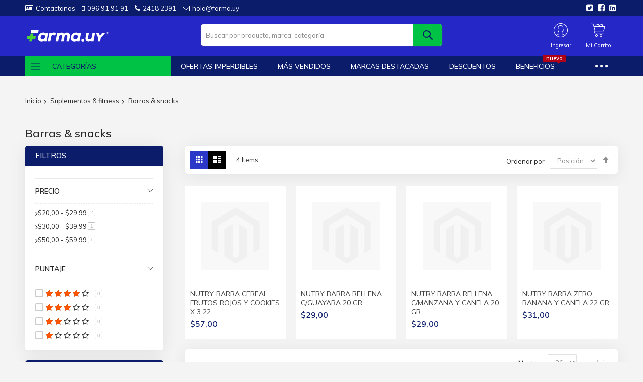

--- FILE ---
content_type: text/html; charset=UTF-8
request_url: https://www.farma.uy/suplementos-fitness/barras-snacks.html
body_size: 29732
content:
<!doctype html>
<html lang="es">
    <head >
        <script>
    var BASE_URL = 'https\u003A\u002F\u002Fwww.farma.uy\u002F';
    var require = {
        'baseUrl': 'https\u003A\u002F\u002Fwww.farma.uy\u002Fstatic\u002Ffrontend\u002FCodazon\u002Funlimited_megamall\u002Fes_AR'
    };</script>        <meta charset="utf-8"/>
<meta name="title" content="Barras &amp; snacks - Suplementos &amp; fitness"/>
<meta name="robots" content="INDEX,FOLLOW"/>
<meta name="viewport" content="width=device-width, initial-scale=1, maximum-scale=1.0, user-scalable=no"/>
<meta name="format-detection" content="telephone=no"/>
<title>Barras &amp; snacks - Suplementos &amp; fitness</title>
<link  rel="stylesheet" type="text/css"  media="all" href="//fonts.googleapis.com/css?family=Mulish:200,200italic,300,300italic,400,400italic,500,500italic,600,600italic,700,700italic,800,800italic,900,900italic|Noto+Sans:200,200italic,300,300italic,400,400italic,500,500italic,600,600italic,700,700italic,800,800italic,900,900italic|Roboto:200,200italic,300,300italic,400,400italic,500,500italic,600,600italic,700,700italic,800,800italic,900,900italic&subset=latin,cyrillic-ext,cyrillic,greek-ext,greek,vietnamese,latin-ext&display=swap" />
<link  rel="stylesheet" type="text/css"  media="all" href="https://www.farma.uy/static/frontend/Codazon/unlimited_megamall/es_AR/css/styles-m.css" />
<link  rel="stylesheet" type="text/css"  media="all" href="https://www.farma.uy/static/frontend/Codazon/unlimited_megamall/es_AR/mage/gallery/gallery.css" />
<link  rel="stylesheet" type="text/css"  media="screen and (min-width: 768px)" href="https://www.farma.uy/static/frontend/Codazon/unlimited_megamall/es_AR/css/styles-l.css" />
<link  rel="stylesheet" type="text/css"  media="all" href="https://www.farma.uy/static/frontend/Codazon/unlimited_megamall/es_AR/css/fontawesome/fontawesome-all.css" />
<link  rel="stylesheet" type="text/css"  media="all" href="https://www.farma.uy/static/frontend/Codazon/unlimited_megamall/es_AR/css/owlcarousel/owl.carousel.min.css" />
<link  rel="stylesheet" type="text/css"  media="all" href="https://www.farma.uy/static/frontend/Codazon/unlimited_megamall/es_AR/Mageplaza_SocialLogin/css/style.css" />
<script  type="text/javascript"  src="https://www.farma.uy/static/frontend/Codazon/unlimited_megamall/es_AR/requirejs/require.js"></script>
<script  type="text/javascript"  src="https://www.farma.uy/static/frontend/Codazon/unlimited_megamall/es_AR/mage/requirejs/mixins.js"></script>
<script  type="text/javascript"  src="https://www.farma.uy/static/frontend/Codazon/unlimited_megamall/es_AR/requirejs-config.js"></script>
<link  rel="icon" type="image/x-icon" href="https://www.farma.uy/media/favicon/stores/1/favicon_1.ico" />
<link  rel="shortcut icon" type="image/x-icon" href="https://www.farma.uy/media/favicon/stores/1/favicon_1.ico" />
        <script type="text/javascript"id="codazon-global-config">var codazon={"now":"2026-01-26 23:56:08","dateTimeUrl":"https:\/\/www.farma.uy\/themelayoutpro\/ajax\/datetime\/","checkoutUrl":"https:\/\/www.farma.uy\/checkout\/","enableStikyMenu":true,"alignVerMenuHeight":true,"customerDataUrl":"https:\/\/www.farma.uy\/customer\/section\/load\/?sections=customer&update_section_id=0","rtl":false}</script><link id="cdz-header-css" rel="stylesheet" type="text/css" media="all" href="//www.farma.uy/media/codazon/themelayout/header/header-style-15/header-styles.css?version=68fd180b8b002" /><link id="cdz-footer-css" rel="stylesheet" type="text/css" media="all" href="//www.farma.uy/media/codazon/themelayout/footer/footer-style-16/footer-styles.css?version=661455f12ac8a" /><link id="cdz-maincontent-css" rel="stylesheet" type="text/css" media="all" href="//www.farma.uy/media/codazon/themelayout/main/main-content-style14/main-styles.css?version=691b63012dc08" /><script type="text/javascript">var windowLoaded=false;window.addEventListener('load',function(){windowLoaded=true;},true);require(['jquery'],function($){require(['Codazon_ThemeLayoutPro/js/material-theme']);function loadCSSLinks(){require(['jquery/jquery.cookie'],function(){var styles=["https:\/\/www.farma.uy\/static\/frontend\/Codazon\/unlimited_megamall\/es_AR\/mage\/calendar.css","https:\/\/www.farma.uy\/static\/frontend\/Codazon\/unlimited_megamall\/es_AR\/css\/animate\/animate.css"],cookieName='css_first_load';if($.cookie(cookieName)){var t=200;}else{var date=new Date(),t=5000;date.setTime(date.getTime()+(8640000000));$.cookie(cookieName,'1',{path:'/',expires:date});}
setTimeout(function(){$.each(styles,function(i,styleFile){$('head').prepend('<link rel="stylesheet" type="text/css" media="all" href="'+styleFile+'" >');});$('head').prepend('<link rel="stylesheet" type="text/css" media="print" href="https://www.farma.uy/static/frontend/Codazon/unlimited_megamall/es_AR/css/print.css" >');},t);});}
windowLoaded?loadCSSLinks():$(window).load(loadCSSLinks);var updateTimeout=false;$('body').on('contentUpdated',function(){if(updateTimeout)clearTimeout(updateTimeout);require(['mage/apply/main'],function(mage){if(mage){updateTimeout=setTimeout(function(){mage.apply();},200)};});});if($('body').hasClass('checkout-index-index')){$(document).on('ajax:removeFromCart ajax:updateCartItemQty',function(e,productIds){location.reload();});}});</script><script>if(typeof window.checkout=='undefined'){window.checkout={"shoppingCartUrl":"https:\/\/www.farma.uy\/checkout\/cart\/","checkoutUrl":"https:\/\/www.farma.uy\/checkout\/","updateItemQtyUrl":"https:\/\/www.farma.uy\/checkout\/sidebar\/updateItemQty\/","removeItemUrl":"https:\/\/www.farma.uy\/checkout\/sidebar\/removeItem\/","imageTemplate":"Magento_Catalog\/product\/image_with_borders","baseUrl":"https:\/\/www.farma.uy\/","minicartMaxItemsVisible":5,"websiteId":"1","maxItemsToDisplay":10,"storeId":"1","storeGroupId":"1","customerLoginUrl":"https:\/\/www.farma.uy\/customer\/account\/login\/referer\/aHR0cHM6Ly93d3cuZmFybWEudXkvc3VwbGVtZW50b3MtZml0bmVzcy9iYXJyYXMtc25hY2tzLmh0bWw%2C\/","isRedirectRequired":false,"autocomplete":"off","captcha":{"user_login":{"isCaseSensitive":false,"imageHeight":50,"imageSrc":"","refreshUrl":"https:\/\/www.farma.uy\/captcha\/refresh\/","isRequired":false,"timestamp":1769471768}}};}</script> <script type="text/javascript">(function(){var config={config:{mixins:{'Magento_Catalog/js/catalog-add-to-cart':{'Codazon_ShoppingCartPro/js/catalog-add-to-cart':true}}}};require.config(config);})();var ajaxShoppingCart={"optionUrl":"https:\/\/www.farma.uy\/quickview\/index\/view\/ajaxcart_option\/1\/","miniCartStyle":1,"popupId":"cdz-minicart-popup","minicartMaxItemsVisible":2};</script><script type="text/javascript">(function(){var config={map:{'*':{'mage/dataPost':'Codazon_ShoppingCartPro/js/ajax-post','defaultMageDataPost':'mage/dataPost'}},deps:['Codazon_ShoppingCartPro/js/ajax-post']};require.config(config);})();var cdzAjaxPost={"updateMsgUrl":"https:\/\/www.farma.uy\/customer\/section\/load\/?sections=messages&update_section_id=true","replacedActions":{"wishlist\/index\/add":"https:\/\/www.farma.uy\/ajaxpost\/product_wishlist\/add\/","wishlist\/index\/remove":"https:\/\/www.farma.uy\/ajaxpost\/product_wishlist\/remove\/","wishlist\/index\/fromcart":"https:\/\/www.farma.uy\/ajaxpost\/product_wishlist\/fromcart\/","ajaxpost\/product_wishlist\/moveallfromcart":"https:\/\/www.farma.uy\/ajaxpost\/product_wishlist\/moveallfromcart\/","catalog\/product_compare\/add":"https:\/\/www.farma.uy\/ajaxpost\/product_compare\/add\/","catalog\/product_compare\/remove":"https:\/\/www.farma.uy\/ajaxpost\/product_compare\/remove\/","catalog\/product_compare\/clear":"https:\/\/www.farma.uy\/ajaxpost\/product_compare\/clear\/"},"wishlistEmptyMsg":"You have no items in your wish list."};</script><script>require(['jquery/jquery.cookie'],function(){if(jQuery.cookie('mage-messages')){require(['Magento_Customer/js/customer-data'],function(customerData){customerData.reload(['cart'],true);});}});</script> <script type="text/x-magento-init">{"*":{"Magento_PageCache/js/form-key-provider":{}}}</script> <script type="text&#x2F;javascript">window.dataLayer=window.dataLayer||[];window.getAmGa4Cookie=function(){let cookies={};document.cookie.split(';').forEach(function(el){let[key,value]=el.split('=');cookies[key.trim()]=value;})
return cookies['amga4_customer']?decodeURIComponent(cookies['amga4_customer']):'{}';};(function(){const userProperties=JSON.parse(window.getAmGa4Cookie());if(userProperties.group){window.dataLayer.push({'customerGroup':userProperties.group});}
if(userProperties.id){window.dataLayer.push({'customerId':userProperties.id});}
const dataToPush=JSON.parse('\u005B\u005D');dataToPush.forEach((dataObject)=>{window.dataLayer.push(dataObject);});})();</script><!-- Google Tag Manager --><script type="text&#x2F;javascript">function callAmGA4GTM(){(function(w,d,s,l,i){w[l]=w[l]||[];w[l].push({'gtm.start':new Date().getTime(),event:'gtm.js'});var f=d.getElementsByTagName(s)[0],j=d.createElement(s),dl=l!='dataLayer'?'&l='+l:'';j.async=true;j.src='https://www.googletagmanager.com/gtm.js?id='+i+dl;f.parentNode.insertBefore(j,f);})(window,document,'script','dataLayer','');}</script><!-- End Google Tag Manager --><script type="text&#x2F;javascript">(function(){callAmGA4GTM();})();</script> <script type="text/javascript">(function(){var config={config:{mixins:{'Magento_Swatches/js/swatch-renderer':{'Codazon_AjaxLayeredNavPro/js/swatch-renderer':true}}}};require.config(config);})();</script>    </head>
    <body data-container="body"
          data-mage-init='{"loaderAjax": {}, "loader": { "icon": "https://www.farma.uy/static/frontend/Codazon/unlimited_megamall/es_AR/images/loader-2.gif"}}'
        id="html-body" class="page-with-filter page-products categorypath-suplementos-fitness-barras-snacks category-barras-snacks catalog-category-view page-layout-2columns-left">
        <!-- FBP --> <div id="cookie-status"> The store will not work correctly in the case when cookies are disabled.</div><script type="text&#x2F;javascript">document.querySelector("#cookie-status").style.display="none";</script><script type="text/x-magento-init">{"*":{"cookieStatus":{}}}</script> <script type="text/x-magento-init">{"*":{"mage/cookies":{"expires":null,"path":"\u002F","domain":".www.farma.uy","secure":false,"lifetime":"3600"}}}</script> <noscript><div class="message global noscript"><div class="content"><p><strong>JavaScript seems to be disabled in your browser.</strong> <span> For the best experience on our site, be sure to turn on Javascript in your browser.</span></p></div></div></noscript> <script>window.cookiesConfig=window.cookiesConfig||{};window.cookiesConfig.secure=true;</script><script>require.config({map:{'*':{wysiwygAdapter:'mage/adminhtml/wysiwyg/tiny_mce/tinymce4Adapter'}}});</script> <!-- Google Tag Manager (noscript) --><noscript><iframe src="https://www.googletagmanager.com/ns.html?id=" height="0" width="0" style="display:none;visibility:hidden"></iframe></noscript><!-- End Google Tag Manager (noscript) --> <script type="text/x-magento-init">{"*":{"Amasty_GA4/js/event/ajax-observer":{}}}</script> <script type="text/x-magento-init">{"*":{"Amasty_GA4/js/event/product/wishlist":{}}}</script><div class="page-wrapper"><header class="page-header header-style-15"><div class="container sticky-menu js-sticky-menu"><div id="header-sections" class="header-sections"><div id="header-top" class="header-top"> <div class="container"><div class="row"><div class="col-sm-12 header-top-left"><div class="header-top-links"><a class="icon-link fa-id-card-o" href="https://www.farma.uy/contacto">Contactanos</a> <a class="icon-link fa-mobile-phone" href="tel:096919191">096 91 91 91</a> <a class="icon-link fa-phone" href="tel:2418 2391">2418 2391</a> <a class="icon-link fa-envelope-o" href="mailto:hola@farma.uy">hola@farma.uy</a></div></div><div class="col-sm-12 header-top-right"><div class="header-top-right-inner f-right"><div class="store-info-top"><div class="social-wrap"><a href="#"><span class="fa fa-twitter-square"><span class="hidden">twitter</span></span></a> <a href="https://www.facebook.com/Farmauy-100522188559436/"><span class="fa fa-facebook-square"><span class="hidden">facebook</span></span></a> <a href="#"><span class="fa fa-linkedin-square"><span class="hidden">Linkedin</span></span></a></div></div></div></div></div></div></div><div id="header-middle" class="header-middle"><div class="panel header"><div class="container header-panel-container"><div class="header-panel-row row"><div class="col-sm-7 header-panel-left"> <span data-action="toggle-nav" class="action nav-toggle"><span>Toggle Nav</span></span> <a class="logo" href="https://www.farma.uy/" title=""><img class="main-logo hidden-xs" src="https://www.farma.uy/static/frontend/Codazon/unlimited_megamall/es_AR/images/logo.svg" alt="" /><img class="small-logo visible-xs" src="https://www.farma.uy/media/small_logo/default/farma-uy_1.png" alt="" /></a></div><div class="col-sm-10 header-panel-center header-search-wrap"><!-- search - search default --><div class="header-search hide-advanced-search no-full-box" data-role="search_container" data-mage-init='{"themewidgets":{"codazon.searchtoggle":{"onlyMobi":true},"codazon.fullsearchbox":{"enable":false}}}'><a href="javascript:void(0)" class="search-toggle full-box-trigger visible-xs" data-role="search_toggle">Search</a> <div class="hidden-xs search-form" data-role="search_form"><div class="block block-search"><div class="block block-title"><strong>Search</strong></div><div class="block block-content"><form class="form minisearch" id="search_mini_form" action="https://www.farma.uy/catalogsearch/result/" method="get"><div class="field search"><div class="control"><input id="search" data-mage-init='{"quickSearch":{ "formSelector":"#search_mini_form", "url":"https://www.farma.uy/search/ajax/suggest/", "destinationSelector":"#search_autocomplete"} }' type="text" name="q" value="" placeholder="Buscar por producto, marca, categoría" onfocus="this.placeholder = ''" onblur="this.placeholder = 'Buscar por producto, marca, categoría'" class="input-text" maxlength="128" role="combobox" aria-haspopup="false" aria-autocomplete="both" autocomplete="off"/><div id="search_autocomplete" class="search-autocomplete"></div><div class="nested"><a class="action advanced" href="https://www.farma.uy/catalogsearch/advanced/" data-action="advanced-search"><span class="advanced-label">Advanced Search</span></a></div><div data-bind="scope: 'searchsuiteautocomplete_form'"><!-- ko template: getTemplate() --><!-- /ko --></div><script type="text/x-magento-init">{"*":{"Magento_Ui/js/core/app":{"components":{"searchsuiteautocomplete_form":{"component":"MageWorx_SearchSuiteAutocomplete/js/autocomplete"},"searchsuiteautocompleteBindEvents":{"component":"MageWorx_SearchSuiteAutocomplete/js/bindEvents","config":{"searchFormSelector":"#search_mini_form","searchButtonSelector":"#search_mini_form button.search","inputSelector":"#search, #mobile_search","searchDelay":"500"}},"searchsuiteautocompleteDataProvider":{"component":"MageWorx_SearchSuiteAutocomplete/js/dataProvider","config":{"url":"https://www.farma.uy/mageworx_searchsuiteautocomplete/ajax/index/"}}}}}}</script></div></div><div class="actions"><button type="submit" title="Search" class="action search" aria-label="Search" ><span>Search</span></button></div></form></div></div></div></div> <div id="mobi_cart-wrapper" class="visible-xs pos_static mobi-cart-wrapper"></div></div><div class="col-sm-7 header-panel-right"><div class="header-panel-right-inner"><ul class="header features-links items hidden-xs"><!-- authorization style 01 --><li class="authorization-link authorization-style-01"><div class="account-wrapper"><a href="javascript:;" class="account-trigger cdz-top-link" data-sidebartrigger='{"side": "right"}'><span class="text-underlink">Ingresar</span> <span class="text-uppercase">Ingresar</span></a></div></li><li class="cart-link"><!-- minicart --><div class="minicart-wrapper" id="desk_cart-wrapper"><div class="cdz-dropdown" data-role="cdz-dropdown"><a href="https://www.farma.uy/checkout/cart/" data-role="cdz-dd-trigger" class="action showcart cdz-dd-trigger cdz-top-link" data-bind="scope: 'minicart_content'" data-block="minicart"><span class="text">Mi carrito</span> <span data-bind="html: getCartParam('subtotal'), css: 'cart-subtotal'"></span> <span class="counter qty empty" data-bind="css: { empty: !!getCartParam('summary_count') == false }, blockLoader: false"><span class="counter-number"><!-- ko text: getCartParam('summary_count') --><!-- /ko --></span> <span class="counter-label"><!-- ko if: getCartParam('summary_count') --><!-- ko text: getCartParam('summary_count') --><!-- /ko --><!-- ko i18n: 'items' --><!-- /ko --><!-- /ko --></span></span></a> <div class="cdz-dd-content" data-role="cdz-dd-content"><div class="cdz-dd-content-inner nice-scroll"><div class="block block-minicart empty" data-block="minicart" style="height: auto;"><div id="minicart-content-wrapper" data-bind="scope: 'minicart_content'"><!-- ko template: getTemplate() --><!-- /ko --></div></div></div></div></div></div><script>window.checkout={"shoppingCartUrl":"https:\/\/www.farma.uy\/checkout\/cart\/","checkoutUrl":"https:\/\/www.farma.uy\/checkout\/","updateItemQtyUrl":"https:\/\/www.farma.uy\/checkout\/sidebar\/updateItemQty\/","removeItemUrl":"https:\/\/www.farma.uy\/checkout\/sidebar\/removeItem\/","imageTemplate":"Magento_Catalog\/product\/image_with_borders","baseUrl":"https:\/\/www.farma.uy\/","minicartMaxItemsVisible":5,"websiteId":"1","maxItemsToDisplay":10,"storeId":"1","storeGroupId":"1","customerLoginUrl":"https:\/\/www.farma.uy\/customer\/account\/login\/referer\/aHR0cHM6Ly93d3cuZmFybWEudXkvc3VwbGVtZW50b3MtZml0bmVzcy9iYXJyYXMtc25hY2tzLmh0bWw%2C\/","isRedirectRequired":false,"autocomplete":"off","captcha":{"user_login":{"isCaseSensitive":false,"imageHeight":50,"imageSrc":"","refreshUrl":"https:\/\/www.farma.uy\/captcha\/refresh\/","isRequired":false,"timestamp":1769471768}}};</script><script type="text/x-magento-init">{"[data-block='minicart']":{"Magento_Ui/js/core/app":{"components":{"minicart_content":{"children":{"subtotal.container":{"children":{"subtotal":{"children":{"subtotal.totals":{"config":{"display_cart_subtotal_incl_tax":0,"display_cart_subtotal_excl_tax":1,"template":"Magento_Tax\/checkout\/minicart\/subtotal\/totals"},"children":{"subtotal.totals.msrp":{"component":"Magento_Msrp\/js\/view\/checkout\/minicart\/subtotal\/totals","config":{"displayArea":"minicart-subtotal-hidden","template":"Magento_Msrp\/checkout\/minicart\/subtotal\/totals"}}},"component":"Magento_Tax\/js\/view\/checkout\/minicart\/subtotal\/totals"}},"component":"uiComponent","config":{"template":"Magento_Checkout\/minicart\/subtotal"}}},"component":"uiComponent","config":{"displayArea":"subtotalContainer"}},"item.renderer":{"component":"Magento_Checkout\/js\/view\/cart-item-renderer","config":{"displayArea":"defaultRenderer","template":"Magento_Checkout\/minicart\/item\/default"},"children":{"item.image":{"component":"Magento_Catalog\/js\/view\/image","config":{"template":"Magento_Catalog\/product\/image","displayArea":"itemImage"}},"checkout.cart.item.price.sidebar":{"component":"uiComponent","config":{"template":"Magento_Checkout\/minicart\/item\/price","displayArea":"priceSidebar"}}}},"extra_info":{"component":"uiComponent","config":{"displayArea":"extraInfo"}},"promotion":{"component":"uiComponent","config":{"displayArea":"promotion"}}},"config":{"itemRenderer":{"default":"defaultRenderer","simple":"defaultRenderer","virtual":"defaultRenderer"},"template":"Magento_Checkout\/minicart\/content"},"component":"Magento_Checkout\/js\/view\/minicart"}},"types":[]}},"*":{"Magento_Ui/js/block-loader":"https://www.farma.uy/static/frontend/Codazon/unlimited_megamall/es_AR/images/loader-1.gif"}}</script></li></ul></div></div></div></div><ul class="header links visible-xs"><li><a href="https://www.farma.uy/customer/account/" id="idszt4NvvZ" >My Account</a></li><li class="link authorization-link" data-label="o bien"><a href="https://www.farma.uy/customer/account/login/referer/aHR0cHM6Ly93d3cuZmFybWEudXkvc3VwbGVtZW50b3MtZml0bmVzcy9iYXJyYXMtc25hY2tzLmh0bWw%2C/" >Ingresar</a></li><li class="item link compare" data-bind="scope: 'compareProducts'" data-role="compare-products-link"><a class="action compare" title="Comparar" data-bind="attr: {'href': compareProducts().listUrl}" > Comparar <!-- ko if: compareProducts().countCaption --><span class="counter qty" data-bind="text: '(' + compareProducts().countCaption + ')'"></span> <!-- /ko --></a></li> <script type="text/x-magento-init">{"[data-role=compare-products-link]":{"Magento_Ui/js/core/app":{"components":{"compareProducts":{"component":"Magento_Catalog\/js\/view\/compare-products"}}}}}</script><li class="greet welcome" data-bind="scope: 'customer'"><!-- ko if: customer().fullname --><span class="logged-in" data-bind="text: new String('Welcome, %1!').replace('%1', customer().fullname)"></span> <!-- /ko --><!-- ko ifnot: customer().fullname --><span class="not-logged-in" data-bind='html:"Bienvenidos!"'></span> <!-- /ko --></li> <script type="text/x-magento-init">{"*":{"Magento_Ui/js/core/app":{"components":{"customer":{"component":"Magento_Customer/js/view/customer"}}}}}</script><li><a href="https://www.farma.uy/customer/account/create/" id="id9gp1dxQV" >Crear una cuenta</a></li></ul><a class="action skip contentarea" href="#contentarea"><span> Skip to Content</span></a></div></div><div id="header-bottom" class="header-bottom"><div class="container"><div class="row cdz-fix-left menu-area"><div class="col-sm-6 header-vertical-menu-wrap no-pad-right"> <div id="desk_vertcial-menu-container" class="hidden-xs desk-vertcial-menu-container click-display"><div class="main-content-top-left" data-role="menu-container"><div class="menu-title" data-role="menu-title">Categorías</div><div class="menu-container hidden-xs" data-role="menu-content"><div class="cdz-menu no-loaded cdz-vertical-menu cdz-normal" id="menu-25-6977e77195524" data-mage-init='{"megamenu":{"dropdownEffect":"normal","type":1,"useAjaxMenu":0,"menu":"unlimited-megamall-left-navigation","ajaxUrl":"https:\/\/www.farma.uy\/megamenu\/index\/ajax\/","tabletLinkText":"\u003Cspan class=\"link-prefix\"\u003EGo to\u003C\/span\u003E \u003Cspan class=\"link-text\"\u003E%1\u003C\/span\u003E","pagingMenu":0}}'><ul class="groupmenu"><li class="item level0 level-top parent" ><a class="menu-link" href="https://farma.uy/salud.html"><span>SALUD & MEDICAMENTOS</span></a> <ul class="groupmenu-drop"><li class="item level1 text-content" style="padding-bottom:10px; background-color:#fff9fd;"><div class=" groupmenu-drop-content groupmenu-width-10" style=" padding-bottom:10px; background-color:#fff9fd;"><div class="row"><div class="col-sm-8"><p class="groupdrop-title">MEDICAMENTOS</p><ul class="groupdrop-link"><li class="item"><a href="https://farma.uy/salud/medicamentos/adelgazantes.html">Adelgazantes</a></li> <li class="item"><a href="https://farma.uy/salud/medicamentos/analgesicos.html">Analgésicos</a></li> <li class="item"><a href="https://farma.uy/salud/medicamentos/ansioliticos.html">Ansiolíticos</a></li> <li class="item"><a href="https://farma.uy/salud/medicamentos/antialergicos.html">Antialérgicos</a></li> <li class="item"><a href="https://farma.uy/salud/medicamentos/antibioticos.html">Antibióticos</a></li> <li class="item"><a href="https://farma.uy/salud/medicamentos/antigripales.html">Antigripales</a></li> <li class="item"><a href="https://farma.uy/salud/medicamentos/bienestar-sexual.html">Bienestar sexual</a></li> <li class="item"><a href="https://farma.uy/salud/medicamentos/cardiologia.html">Cardiología</a></li> <li class="item"><a href="https://farma.uy/salud/medicamentos/dermatologia.html">Dermatología</a></li> <li class="item"><a href="https://farma.uy/salud/medicamentos/diabetes.html">Diabetes</a></li> <li class="item"><a href="https://farma.uy/salud/medicamentos/gastroenterologia.html">Gastroenterología</a></li> <li class="item"><a href="https://farma.uy/salud/medicamentos/oftalmologia.html">Oftalmología</a></li></ul></div><div class="col-sm-8"><p class="groupdrop-title">BOTIQUÍN &amp; DISPOSITIVOS</p><ul class="groupdrop-link"><li class="item"><a href="https://farma.uy/salud/botiquin/curitas.html">Curitas</a></li> <li class="item"><a href="https://farma.uy/salud/botiquin/gasas.html">Gasas</a></li> <li class="item"><a href="https://farma.uy/salud/botiquin/guantes.html">Guantes</a></li> <li class="item"><a href="https://farma.uy/salud/botiquin/cintas.html">Cintas</a></li> <li class="item"><a href="https://farma.uy/salud/botiquin/vendas.html">Vendas</a></li> <li class="item"><a href="https://farma.uy/salud/botiquin/quemaduras.html">Quemaduras</a></li> <li class="item"><a href="https://farma.uy/salud/dispositivos-tests/balanzas.html">Balanzas</a></li> <li class="item"><a href="https://farma.uy/salud/dispositivos-tests/embarazo.html">Embarazo</a></li> <li class="item"><a href="https://farma.uy/salud/dispositivos-tests/nebulizadores.html">Nebulizadores</a></li> <li class="item"><a href="https://farma.uy/salud/dispositivos-tests/oximetros.html">Oxímetros</a></li> <li class="item"><a href="https://farma.uy/salud/dispositivos-tests/tensiometros.html">Tensiómetros</a></li> <li class="item"><a href="https://farma.uy/salud/dispositivos-tests/termometros.html">Termómetros</a></li></ul></div><div class="col-sm-8"><div class="groupdrop-banner"><a href="#"><img class="img-responsive" src="[data-uri]" data-menulazy="https://farma.uy/pub/media/banner-farma-menu.jpg" alt="" /></a></div></div></div></div></li></ul></li> <li class="item level0 level-top parent" ><a class="menu-link" href="https://farma.uy/mama-bebe.html"><span>MAMÁ & BEBÉ</span></a> <ul class="groupmenu-drop"><li class="item level1 text-content" style="padding-bottom:10px; background-color:#fff9fd;"><div class=" groupmenu-drop-content groupmenu-width-18" style=" padding-bottom:10px; background-color:#fff9fd;"><div class="row"><div class="col-sm-6"><p class="groupdrop-title">BEBÉS &amp; NIÑOS</p><ul class="groupdrop-link"><li class="item"><a href="https://farma.uy/mama-bebe/panales-toallitas.html">Pañales &amp; toallitas</a></li> <li class="item"><a href="https://farma.uy/mama-bebe/nutricion-infantil.html">Nutrición infantil</a></li> <li class="item"><a href="https://farma.uy/mama-bebe/chupetes-y-mordillos.html">Chupetes &amp; mordillos</a></li> <li class="item"><a href="https://farma.uy/mama-bebe/coches-de-bebe.html">Coches de bebé</a></li> <li class="item"><a href="https://farma.uy/mama-bebe/sillas-para-auto.html">Sillas para auto</a></li> <li class="item"><a href="https://farma.uy/mama-bebe/alimentacion.html">Alimentación</a></li> <li class="item"><a href="https://farma.uy/mama-bebe/practicunas.html">Practicunas</a></li> <li class="item"><a href="https://farma.uy/mama-bebe/banitos-cambiadores.html">Bañitos &amp; cambiadores</a></li> <li class="item"><a href="https://farma.uy/mama-bebe/seguridad-del-bebe.html">Seguridad del bebé</a></li> <li class="item"><a href="https://farma.uy/mama-bebe/mobiliario-decoracion.html">Mobiliario &amp; decoración</a></li> <li class="item"><a href="https://farma.uy/mama-bebe/indumentaria-calzado.html">indumentaria &amp; calzado</a></li> <li class="item"><a href="https://farma.uy/mama-bebe/juguetes.html">Juguetes &amp; actividades</a></li></ul></div><div class="col-sm-6"><p class="groupdrop-title">VIDA MATERNAL</p><ul class="groupdrop-link"><li class="item"><a href="https://farma.uy/mama-bebe/vida-maternal/apositos.html">Apósitos</a></li> <li class="item"><a href="https://farma.uy/mama-bebe/vida-maternal/cremas.html">Cremas</a></li> <li class="item"><a href="https://farma.uy/mama-bebe/vida-maternal/pezoneras.html">Pezoneras</a></li> <li class="item"><a href="https://farma.uy/mama-bebe/vida-maternal/lactancia/protectores-mamarios.html">Protectores mamarios</a></li> <li class="item"><a href="https://farma.uy/mama-bebe/vida-maternal/lactancia/extractores.html">Sacaleches</a></li> <li class="item"><a href="https://farma.uy/mama-bebe/vida-maternal/higiene-femenina.html">Higiene femenina</a></li> <li class="item"><a href="https://farma.uy/mama-bebe/vida-maternal/accesorios.html">Accesorios</a></li> <li class="item"><a href="https://farma.uy/mama-bebe/vida-maternal/almohadones.html">Almohadones</a></li> <li class="item"><a href="https://farma.uy/mama-bebe/vida-maternal/portabebes.html">Portabebés</a></li> <li class="item"><a href="https://farma.uy/mama-bebe/vida-maternal/mochilas-bolsos.html">Mochilas &amp; bolsos</a></li> <li class="item"><a href="https://farma.uy/mama-bebe/vida-maternal/nutricion-maternal.html">Nutrición maternal</a></li></ul></div><div class="col-sm-6"><p class="groupdrop-title">HIGIENE &amp; CUIDADOS</p><ul class="groupdrop-link"><li class="item"><a href="https://farma.uy/mama-bebe/higiene-cuidados/shampoo.html">Shampoo</a></li> <li class="item"><a href="https://farma.uy/mama-bebe/higiene-cuidados/jabones.html">Jabones</a></li> <li class="item"><a href="https://farma.uy/mama-bebe/higiene-cuidados/lociones-aceites.html">Lociones &amp; aceites</a></li> <li class="item"><a href="https://farma.uy/mama-bebe/higiene-cuidados/colonias-perfumes.html">Colonias &amp; perfumes</a></li> <li class="item"><a href="https://farma.uy/mama-bebe/higiene-cuidados/reductores-de-wc.html">Reductores de WC</a></li> <li class="item"><a href="https://farma.uy/mama-bebe/higiene-cuidados/esponjas.html">Esponjas</a></li> <li class="item"><a href="https://farma.uy/mama-bebe/higiene-cuidados/cepillos-de-dientes.html">Cepillos de dientes</a></li> <li class="item"><a href="https://farma.uy/mama-bebe/higiene-cuidados/tijeras-cortaunas.html">Tijeras &amp; cortauñas</a></li> <li class="item"><a href="https://farma.uy/mama-bebe/higiene-cuidados/pelelas.html">Pelelas</a></li> <li class="item"><a href="https://farma.uy/mama-bebe/banitos-cambiadores.html">Bañitos &amp; cambiadores</a></li> <li class="item"><a href="https://farma.uy/mama-bebe/higiene-cuidados/talcos.html">Talcos</a></li> <li class="item"><a href="https://farma.uy/mama-bebe/higiene-cuidados/cremas.html">Cremas</a></li></ul></div><div class="col-sm-6"><div class="groupdrop-banner"><a href="#"><img class="img-responsive" src="[data-uri]" data-menulazy="https://farma.uy/pub/media/banner-farma-menu.jpg" alt="" /></a></div></div></div></div></li></ul></li> <li class="item level0 level-top parent" ><a class="menu-link" href="https://farma.uy/dermocosmetica.html"><span>DERMOCOSMÉTICA</span></a> <ul class="groupmenu-drop"><li class="item level1 text-content" style="padding-bottom:30px;"><div class=" groupmenu-drop-content groupmenu-width-10" style=" padding-bottom:30px;"><div class="row"><div class="col-sm-8"><p class="groupdrop-title">TIPO DE PRODUCTO</p><ul class="groupdrop-link"><li class="item"><a href="https://farma.uy/dermocosmetica/mascaras.html">Máscaras</a></li> <li class="item"><a href="https://farma.uy/dermocosmetica/hidratantes.html">Hidratantes</a></li> <li class="item"><a href="https://farma.uy/dermocosmetica/higiene.html">Higiene</a></li> <li class="item"><a href="https://farma.uy/dermocosmetica/limpieza.html">Limpieza</a></li> <li class="item"><a href="https://farma.uy/dermocosmetica/solares.html">Solares</a></li> <li class="item"><a href="https://farma.uy/dermocosmetica/maquillaje.html">Maquillaje</a></li></ul></div><div class="col-sm-8"><p class="groupdrop-title">INDICACIÓN</p><ul class="groupdrop-link"><li class="item"><a href="https://farma.uy/dermocosmetica/tratamientos/arrugas.html">Arrugas</a></li> <li class="item"><a href="https://farma.uy/dermocosmetica/tratamientos/acne.html">Acné</a></li> <li class="item"><a href="https://farma.uy/dermocosmetica/tratamientos/estrias.html">Estrías</a></li> <li class="item"><a href="https://farma.uy/dermocosmetica/tratamientos/manchas.html">Manchas</a></li> <li class="item"><a href="https://farma.uy/dermocosmetica/tratamientos/celulitis.html">Celulitis</a></li> <li class="item"><a href="https://farma.uy/dermocosmetica/tratamientos/cicatrizantes.html">Cicatrizantes</a></li> <li class="item"><a href="https://farma.uy/dermocosmetica/tratamientos/piel-seca.html">Piel seca</a></li> <li class="item"><a href="https://farma.uy/dermocosmetica/tratamientos/piel-atopica.html">Piel atópica</a></li></ul></div><div class="col-sm-8"><div class="groupdrop-banner"><a href="#"><img class="img-responsive" src="[data-uri]" data-menulazy="https://farma.uy/pub/media/banner-farma-menu.jpg" alt="" /></a></div></div></div></div></li></ul></li> <li class="item level0 level-top parent" ><a class="menu-link" href="https://farma.uy/maquillaje.html"><span>MAQUILLAJE</span></a> <ul class="groupmenu-drop"><li class="item level1 text-content" style="padding-bottom:20px;"><div class=" groupmenu-drop-content groupmenu-width-11" style=" padding-bottom:20px;"><div class="row"><div class="col-sm-6"><p class="groupdrop-title">ROSTRO</p><ul class="groupdrop-link"><li class="item"><a href="https://farma.uy/maquillaje/rostro/bases.html">Bases</a></li> <li class="item"><a href="https://farma.uy/maquillaje/rostro/correctores.html">Correctores</a></li> <li class="item"><a href="https://farma.uy/maquillaje/rostro/polvos.html">Polvos</a></li></ul></div><div class="col-sm-6"><p class="groupdrop-title">OJOS</p><ul class="groupdrop-link"><li class="item"><a href="https://farma.uy/maquillaje/ojos/cejas.html">Cejas</a></li> <li class="item"><a href="https://farma.uy/maquillaje/ojos/sombras.html">Sombras</a></li> <li class="item"><a href="https://farma.uy/maquillaje/ojos/delineadores.html">Delineadores</a></li> <li class="item"><a href="https://farma.uy/maquillaje/ojos/mascaras.html">Máscaras</a></li></ul></div><div class="col-sm-6"><p class="groupdrop-title">LABIOS</p><ul class="groupdrop-link"><li class="item"><a href="https://farma.uy/maquillaje/labios/lapices-labiales.html">Lápices labiales</a></li> <li class="item"><a href="https://farma.uy/maquillaje/labios/labiales-liquidos.html">Labiales líquidos</a></li> <li class="item"><a href="https://farma.uy/maquillaje/labios/delineadores.html">Delineadores</a></li></ul></div><div class="col-sm-6"><p class="groupdrop-title">UÑAS</p><ul class="groupdrop-link"><li class="item"><a href="https://farma.uy/maquillaje/unas/esmaltes.html">Esmaltes</a></li> <li class="item"><a href="https://farma.uy/maquillaje/unas/quitaesmaltes.html">Quitaesmaltes</a></li> <li class="item"><a href="https://farma.uy/maquillaje/unas/secadores.html">Secadores</a></li> <li class="item"><a href="https://farma.uy/maquillaje/unas/fijadores.html">Fijadores</a></li> <li class="item"><a href="https://farma.uy/maquillaje/unas/diluyentes.html">Diluyentes</a></li></ul></div></div></div></li></ul></li> <li class="item level0 level-top parent" ><a class="menu-link" href="https://farma.uy/cabello.html"><span>CUIDADO CAPILAR</span></a> <ul class="groupmenu-drop"><li class="item level1 text-content" style="padding-bottom:30px;"><div class=" groupmenu-drop-content groupmenu-width-10" style=" padding-bottom:30px;"><div class="row"><div class="col-sm-8"><p class="groupdrop-title">TIPO</p><ul class="groupdrop-link"><li class="item"><a href="https://farma.uy/cabello/shampoo.html">Shampoo</a></li> <li class="item"><a href="https://farma.uy/cabello/acondicionadores.html">Acondicionadores</a></li> <li class="item"><a href="https://farma.uy/cabello/tintas-coloracion.html">Tintas &amp; coloración</a></li> <li class="item"><a href="https://farma.uy/cabello/cremas-balsamos.html">Cremas &amp; bálsamos</a></li> <li class="item"><a href="https://farma.uy/cabello/lineas-profesionales.html">Líneas profesionales</a></li> <li class="item"><a href="https://farma.uy/cabello/accesorios.html">Accesorios</a></li></ul></div><div class="col-sm-8"><p class="groupdrop-title">INDICACIÓN</p><ul class="groupdrop-link"><li class="item"><a href="https://farma.uy/cabello/tratamientos/anticaida.html">Anticaída</a></li> <li class="item"><a href="https://farma.uy/cabello/tratamientos/anticaspa.html">Anticaspa</a></li> <li class="item"><a href="https://farma.uy/cabello/tratamientos/piojicidas.html">Piojicidas</a></li> <li class="item"><a href="https://farma.uy/cabello/tratamientos/reparacion.html">Reparación</a></li> <li class="item"><a href="https://farma.uy/cabello/tratamientos/antifrizz.html">Antifrizz</a></li></ul></div><div class="col-sm-8"><div class="groupdrop-banner"><a href="#"><img class="img-responsive" src="[data-uri]" data-menulazy="https://farma.uy/pub/media/banner-farma-menu.jpg" alt="" /></a></div></div></div></div></li></ul></li> <li class="item level0 level-top parent" ><a class="menu-link" href="https://farma.uy/fragancias.html"><span>PERFUMES & FRAGANCIAS</span></a> <ul class="groupmenu-drop"><li class="item level1 text-content" ><div class=" groupmenu-drop-content groupmenu-width-8" style=" "><div class="row"><div class="col-sm-12"><p class="groupdrop-title">TIPO</p><ul class="groupdrop-link"><li class="item"><a href="https://farma.uy/fragancias/perfumes.html">Perfumes</a></li> <li class="item"><a href="https://farma.uy/fragancias/colonias.html">Colonias</a></li> <li class="item"><a href="https://farma.uy/fragancias/desodorantes.html">Desodorantes</a></li> <li class="item"><a href="https://farma.uy/fragancias/body-splash.html">Body splash</a></li> <li class="item"><a href="https://farma.uy/fragancias/sets-estuches.html">Sets &amp; estuches</a></li></ul></div><div class="col-sm-12"><p class="groupdrop-title">PARA</p><ul class="groupdrop-link"><li class="item"><a href="https://farma.uy/fragancias/mujer.html">Mujer</a></li> <li class="item"><a href="https://farma.uy/fragancias/hombre.html">Hombre</a></li> <li class="item"><a href="https://farma.uy/fragancias/infantil.html">Infantil</a></li></ul></div></div></div></li></ul></li> <li class="item level0 level-top parent" ><a class="menu-link" href="https://farma.uy/cuidado-personal.html"><span>CUIDADO PERSONAL</span></a> <ul class="groupmenu-drop"><li class="item level1 text-content" style="padding-bottom:20px;"><div class=" groupmenu-drop-content groupmenu-width-18" style=" padding-bottom:20px;"><div class="row"><div class="col-sm-6"><p class="groupdrop-title">HIGIENE PERSONAL</p><ul class="groupdrop-link"><li class="item"><a href="https://farma.uy/cuidado-personal/jabones-geles.html">Jabones &amp; geles</a></li> <li class="item"><a href="https://farma.uy/cuidado-personal/shampoo.html">Shampoo</a></li> <li class="item"><a href="https://farma.uy/cuidado-personal/acondicionadores.html">Acondicionadores</a></li> <li class="item"><a href="https://farma.uy/cuidado-personal/barba-afeitado.html">Barba &amp; afeitado</a></li> <li class="item"><a href="https://farma.uy/cuidado-personal/depilacion.html">Depilación</a></li> <li class="item"><a href="https://farma.uy/cuidado-personal/manos-pies.html">Manos &amp; pies</a></li> <li class="item"><a href="https://farma.uy/cuidado-personal/desodorantes.html">Desodorantes</a></li> <li class="item"><a href="https://farma.uy/cuidado-personal/panuelos.html">Pañuelos</a></li> <li class="item"><a href="https://farma.uy/cuidado-personal/repelentes.html">Repelentes</a></li></ul></div><div class="col-sm-6"><p class="groupdrop-title">CUIDADO BUCAL</p><ul class="groupdrop-link"><li class="item"><a href="https://farma.uy/cuidado-personal/cuidado-bucal/pastas-de-dientes.html">Pasta de dientes</a></li> <li class="item"><a href="https://farma.uy/cuidado-personal/cuidado-bucal/cepillos-de-dientes.html">Cepillos de dientes</a></li> <li class="item"><a href="https://farma.uy/cuidado-personal/cuidado-bucal/enjuagues-bucales.html">Enjuagues</a></li> <li class="item"><a href="https://farma.uy/cuidado-personal/cuidado-bucal/blanqueadores.html">Blanqueadores</a></li> <li class="item"><a href="https://farma.uy/cuidado-personal/cuidado-bucal/adhesivos-dentales.html">Adhesivos dentales</a></li></ul></div><div class="col-sm-6"><p class="groupdrop-title">CUIDADO ÍNTIMO</p><ul class="groupdrop-link"><li class="item"><a href="https://farma.uy/cuidado-personal/proteccion-femenina/toallitas.html">Toallitas femeninas</a></li> <li class="item"><a href="https://farma.uy/cuidado-personal/proteccion-femenina/tampones.html">Tampones</a></li> <li class="item"><a href="https://farma.uy/cuidado-personal/proteccion-femenina/protectores-diarios.html">Protectores diarios</a></li> <li class="item"><a href="https://farma.uy/cuidado-personal/proteccion-femenina/copas-menstruales.html">Copa menstrual</a></li> <li class="item"><a href="https://farma.uy/cuidado-personal/proteccion-femenina/higiene-intima.html">Higiene íntima</a></li> <li class="item"><a href="https://farma.uy/cuidado-personal/preservativos.html">Preservativos</a></li> <li class="item"><a href="https://farma.uy/cuidado-personal/lubricantes-geles-intimos.html">Lubricantes &amp; geles</a></li></ul></div><div class="col-sm-6"><div class="groupdrop-banner"><a href="#"><img class="img-responsive" src="[data-uri]" data-menulazy="https://farma.uy/pub/media/banner-farma-menu.jpg" alt="" /></a></div></div></div></div></li></ul></li> <li class="item level0 level-top parent" ><a class="menu-link" href="https://farma.uy/suplementos-fitness.html"><span>SUPLEMENTOS & FITNESS</span></a> <ul class="groupmenu-drop"><li class="item level1 text-content" style="padding-bottom:20px"><div class=" groupmenu-drop-content groupmenu-width-10" style=" padding-bottom:20px"><div class="row"><div class="col-sm-8"><p class="groupdrop-title">SUPLEMENTOS</p><ul class="groupdrop-link"><li class="item"><a href="https://farma.uy/suplementos-fitness/proteinas.html">Proteínas</a></li> <li class="item"><a href="https://farma.uy/suplementos-fitness/aminoacidos.html">Aminoácidos</a></li> <li class="item"><a href="https://farma.uy/suplementos-fitness/creatinas.html">Creatinas</a></li> <li class="item"><a href="https://farma.uy/suplementos-fitness/adelgazantes.html">Adelgazantes</a></li> <li class="item"><a href="https://farma.uy/suplementos-fitness/ganadores-de-peso.html">Ganadores de peso</a></li> <li class="item"><a href="https://farma.uy/suplementos-fitness/colagenos.html">Colágenos</a></li> <li class="item"><a href="https://farma.uy/suplementos-fitness/energizantes.html">Energizantes</a></li> <li class="item"><a href="https://farma.uy/suplementos-fitness/vitaminas.html">Vitaminas &amp; minerales</a></li> <li class="item"><a href="https://farma.uy/suplementos-fitness/antioxidantes.html">Antioxidantes</a></li> <li class="item"><a href="https://farma.uy/suplementos-fitness/nutricosmeticos.html">Nutricosméticos</a></li> <li class="item"><a href="https://farma.uy/suplementos-fitness/barras-snacks.html">Barras &amp; snacks</a></li></ul></div><div class="col-sm-8"><p class="groupdrop-title">EQUIPAMIENTO</p><ul class="groupdrop-link"><li class="item"><a href="https://farma.uy/suplementos-fitness/equipamiento/pesas.html">Pesas</a></li> <li class="item"><a href="https://farma.uy/suplementos-fitness/equipamiento/pelotas.html">Pelotas</a></li> <li class="item"><a href="https://farma.uy/suplementos-fitness/equipamiento/bandas.html">Bandas</a></li> <li class="item"><a href="https://farma.uy/suplementos-fitness/equipamiento/shakers.html">Shakers</a></li> <li class="item"><a href="https://farma.uy/suplementos-fitness/equipamiento/bicicletas.html">Bicicletas</a></li> <li class="item"><a href="https://farma.uy/suplementos-fitness/equipamiento/caminadores.html">Caminadores</a></li> <li class="item"><a href="https://farma.uy/suplementos-fitness/equipamiento/bancos.html">Bancos</a></li> <li class="item"><a href="https://farma.uy/suplementos-fitness/equipamiento/multifuncion.html">Multifunción</a></li></ul></div><div class="col-sm-8"><div class="groupdrop-banner"><a href="#"><img class="img-responsive" src="[data-uri]" data-menulazy="https://farma.uy/pub/media/banner-farma-menu.jpg" alt="" /></a></div></div></div></div></li></ul></li> <li class="item level0 level-top parent" ><a class="menu-link" href="https://farma.uy/almacen.html"><span>ALMACÉN</span></a> <ul class="groupmenu-drop"><li class="item level1 text-content" style="padding-bottom:20px"><div class=" groupmenu-drop-content groupmenu-width-8" style=" padding-bottom:20px"><div class="row"><div class="col-sm-12"><p class="groupdrop-title">ALIMENTOS</p><ul class="groupdrop-link"><li class="item"><a href="https://farma.uy/almacen/aceites.html">Aceites</a></li> <li class="item"><a href="https://farma.uy/almacen/cereales-granolas.html">Cereales &amp; granolas</a></li> <li class="item"><a href="https://farma.uy/almacen/granos-semillas.html">Granos &amp; semillas</a></li> <li class="item"><a href="https://farma.uy/almacen/chocolates.html">Chocolates</a></li> <li class="item"><a href="https://farma.uy/almacen/dulces-mermeladas.html">Dulces &amp; mermeladas</a></li> <li class="item"><a href="https://farma.uy/almacen/endulzantes.html">Endulzantes</a></li> <li class="item"><a href="https://farma.uy/almacen/congelados.html">Congelados</a></li> <li class="item"><a href="https://farma.uy/almacen/frutos-secos.html">Frutos secos</a></li> <li class="item"><a href="https://farma.uy/almacen/galletas-panes.html">Galletas &amp; panes</a></li> <li class="item"><a href="https://farma.uy/almacen/harinas-moliendas.html">Harinas &amp; moliendas</a></li> <li class="item"><a href="https://farma.uy/almacen/infusiones-hierbas.html">Infusiones &amp; hierbas</a></li> <li class="item"><a href="https://farma.uy/almacen/pastas.html">Pastas</a></li> <li class="item"><a href="https://farma.uy/almacen/bebidas.html">Bebidas</a></li></ul></div><div class="col-sm-12"><p class="groupdrop-title">TIPO</p><ul class="groupdrop-link"><li class="item"><a href="https://farma.uy/almacen/tipo/sin-azucar.html">Sin azúcar</a></li> <li class="item"><a href="https://farma.uy/almacen/tipo/sin-gluten.html">Sin gluten</a></li> <li class="item"><a href="https://farma.uy/almacen/tipo/sin-lactosa.html">Sin lactosa</a></li> <li class="item"><a href="https://farma.uy/almacen/tipo/sin-sal.html">Sin sal</a></li> <li class="item"><a href="https://farma.uy/almacen/tipo/vegano.html">Vegano</a></li> <li class="item"><a href="https://farma.uy/almacen/tipo/organico.html">Orgánico</a></li> <li class="item"><a href="https://farma.uy/almacen/tipo/kosher.html">Kosher</a></li></ul></div></div></div></li></ul></li> <li class="item level0 level-top parent" ><a class="menu-link" href="https://farma.uy/adulto-mayor.html"><span>ADULTO MAYOR</span></a> <ul class="groupmenu-drop"><li class="item level1 text-content" style="padding-bottom:20px"><div class=" groupmenu-drop-content groupmenu-width-4" style=" padding-bottom:20px"><p class="groupdrop-title">PRODUCTOS</p><ul class="groupdrop-link"><li class="item"><a href="https://farma.uy/adulto-mayor/incontinencia.html">Incontinencia</a></li> <li class="item"><a href="https://farma.uy/adulto-mayor/cuidado-bucal.html">Cuidado bucal</a></li> <li class="item"><a href="https://farma.uy/adulto-mayor/nutricion.html">Nutrición</a></li> <li class="item"><a href="https://farma.uy/adulto-mayor/dispositivos.html">Dispositivos</a></li></ul></div></li></ul></li> <li class="item level0 level-top parent" ><a class="menu-link" href="https://farma.uy/electronica.html"><span>ELECTRÓNICA</span></a> <ul class="groupmenu-drop"><li class="item level1 text-content" style="padding-bottom:20px"><div class=" groupmenu-drop-content groupmenu-width-18" style=" padding-bottom:20px"><div class="row"><div class="col-sm-6"><p class="groupdrop-title">BELLEZA</p><ul class="groupdrop-link"><li class="item"><a href="https://farma.uy/electronica/belleza/cortadoras.html">Cortadoras</a></li> <li class="item"><a href="https://farma.uy/electronica/belleza/afeitadoras.html">Afeitadoras</a></li> <li class="item"><a href="https://farma.uy/electronica/belleza/depiladoras.html">Depiladoras</a></li> <li class="item"><a href="https://farma.uy/electronica/belleza/masajeadores.html">Masajeadores</a></li> <li class="item"><a href="https://farma.uy/electronica/belleza/planchitas.html">Planchitas</a></li> <li class="item"><a href="https://farma.uy/electronica/belleza/cepillos.html">Cepillos</a></li> <li class="item"><a href="https://farma.uy/electronica/belleza/secadores.html">Secadores</a></li> <li class="item"><a href="https://farma.uy/electronica/belleza/bucleras.html">Bucleras</a></li></ul></div><div class="col-sm-6"><p class="groupdrop-title">SALUD</p><ul class="groupdrop-link"><li class="item"><a href="https://farma.uy/electronica/salud/balanzas.html">Balanzas</a></li> <li class="item"><a href="https://farma.uy/electronica/salud/nebulizadores.html">Nebulizadores</a></li> <li class="item"><a href="https://farma.uy/electronica/salud/tensiometros.html">Tensiómetros</a></li> <li class="item"><a href="https://farma.uy/electronica/salud/oximetros.html">Oxímetros</a></li> <li class="item"><a href="https://farma.uy/electronica/salud/podometros.html">Podómetros</a></li> <li class="item"><a href="https://farma.uy/electronica/salud/termometros.html">Termómetros</a></li></ul></div><div class="col-sm-6"><p class="groupdrop-title">HOGAR</p><ul class="groupdrop-link"><li class="item"><a href="https://farma.uy/electronica/hogar/jarras-electricas.html">Jarras eléctricas</a></li> <li class="item"><a href="https://farma.uy/electronica/hogar/procesadoras.html">Procesadoras</a></li> <li class="item"><a href="https://farma.uy/electronica/hogar/mixers.html">Mixers</a></li> <li class="item"><a href="https://farma.uy/electronica/hogar/sandwicheras.html">Sandwicheras</a></li> <li class="item"><a href="https://farma.uy/electronica/hogar/microondas.html">Microondas</a></li> <li class="item"><a href="https://farma.uy/electronica/hogar/freidoras.html">Freidoras</a></li> <li class="item"><a href="https://farma.uy/electronica/hogar/aspiradoras.html">Aspiradoras</a></li> <li class="item"><a href="https://farma.uy/electronica/hogar/batidoras.html">Batidoras</a></li> <li class="item"><a href="https://farma.uy/electronica/hogar/licuadoras.html">Licuadoras</a></li> <li class="item"><a href="https://farma.uy/electronica/hogar/jugueras.html">Jugueras</a></li> <li class="item"><a href="https://farma.uy/electronica/hogar/purificadores.html">Purificadores</a></li></ul></div><div class="col-sm-6"><div class="groupdrop-banner"><a href="#"><img class="img-responsive" src="[data-uri]" data-menulazy="https://farma.uy/pub/media/banner-farma-menu.jpg" alt="" /></a></div></div></div></div></li></ul></li> <li class="item level0 level-top parent" ><a class="menu-link" href="https://farma.uy/hogar.html"><span>HOGAR</span></a> <ul class="groupmenu-drop"><li class="item level1 text-content" style="padding-bottom:20px"><div class=" groupmenu-drop-content groupmenu-width-4" style=" padding-bottom:20px"><p class="groupdrop-title">PRODUCTOS</p><ul class="groupdrop-link"><li class="item"><a href="https://farma.uy/hogar/limpieza.html">Limpieza</a></li> <li class="item"><a href="https://farma.uy/hogar/aromatizantes.html">Aromatizantes</a></li> <li class="item"><a href="https://farma.uy/hogar/insecticidas.html">Insecticidas</a></li> <li class="item"><a href="https://farma.uy/hogar/baterias-pilas.html">Baterías &amp; pilas</a></li> <li class="item"><a href="https://farma.uy/hogar/bazar-decoracion.html">Bazar &amp; decoración</a></li> <li class="item"><a href="https://farma.uy/hogar/mobiliario.html">Mobiliario</a></li> <li class="item"><a href="https://farma.uy/hogar/electrodomesticos.html">Electrodomésticos</a></li> <li class="item"><a href="https://farma.uy/hogar/exterior.html">Exterior</a></li></ul></div></li></ul></li> <li class="item level0 level-top" ><a class="menu-link" href="https://farma.uy/libros.html"><span>LIBROS</span></a></li></ul></div></div></div></div><script>require(['jquery'],function($){$('.click-display').on('click','.menu-title',function(){$(this).parents('.click-display').first().toggleClass('cdz-active');});$('body').on('click',function(e){var $target=$(e.target);if(!($target.hasClass('click-display')||$target.parents('.click-display').length)){$('.click-display.cdz-active').removeClass('cdz-active');}});$(window).on('cdz_mobile',function(){$('.click-display').removeClass('cdz-active');});});window.addEventListener('load',function(){require(['jquery'],function($){if($('.cdz-vertical-menu').length==1){$('.desk-vertcial-menu-container').addClass('one-ver');}});});</script></div><div class="col-sm-18 header-menu-wrap no-pad-left"><div id="desk_menu-container" class="hidden-xs pos_static"><nav class="cdz-navigation" data-action="navigation"><div class="cdz-menu no-loaded cdz-horizontal-menu cdz-translate" id="menu-24-6977e77198a55" data-mage-init='{"megamenu":{"dropdownEffect":"translate","type":0,"useAjaxMenu":1,"menu":"unlimited-megamall-main-menu","ajaxUrl":"https:\/\/www.farma.uy\/megamenu\/index\/ajax\/","tabletLinkText":"\u003Cspan class=\"link-prefix\"\u003EGo to\u003C\/span\u003E \u003Cspan class=\"link-text\"\u003E%1\u003C\/span\u003E","pagingMenu":1}}'><ul class="groupmenu"><li class="item level0 level-top" ><a class="menu-link" href="https://farma.uy/oportunidades-imperdibles.html"><span>Ofertas imperdibles</span></a></li> <li class="item level0 level-top" ><a class="menu-link" href="https://farma.uy/mas-vendidos.html"><span>Más vendidos</span></a></li> <li class="item level0 level-top" ><a class="menu-link" href="https://farma.uy/marcas/"><span>Marcas destacadas</span></a></li> <li class="item level0 no-padding level-top" ><a class="menu-link" href="https://farma.uy/descuentos/"><span>Descuentos</span></a></li> <li class="item level0 level-top" ><a class="menu-link" href="https://farma.uy/beneficios/"><span>Beneficios</span></a> <span class="cdz-item-tag" style="color:#ffffff;background:#af0015;border-color:#af0015">nuevo</span></li> <li class="item level0 level-top" ><a class="menu-link" href="https://farma.uy/atencion/"><span>Atención al cliente</span></a></li></ul></div></nav></div></div></div></div></div></div></div></header><div id="mobi_vertcial-menu-container" class="visible-xs pos_static mobi-vertcial-menu-container"></div> <div class="sections nav-sections"><div class="section-items nav-sections-items" data-mage-init='{"tabs":{"openedState":"active"}}'><div class="section-item-title nav-sections-item-title" data-role="collapsible"><a class="nav-sections-item-switch" data-toggle="switch" href="#store.menu"> Menu</a></div><div class="section-item-content nav-sections-item-content" id="store.menu" data-role="content"><div id="mobi_menu-container" class="visible-xs pos_static"></div></div><div class="section-item-title nav-sections-item-title" data-role="collapsible"><a class="nav-sections-item-switch" data-toggle="switch" href="#store.links"> Account</a></div><div class="section-item-content nav-sections-item-content" id="store.links" data-role="content"><!-- Account links --></div></div></div><div class="breadcrumbs"><ul class="items"><li class="item home"><a href="https://www.farma.uy/" title="Ir al inicio"> Inicio</a></li> <li class="item category80"><a href="https://www.farma.uy/suplementos-fitness.html" title=""> Suplementos &amp; fitness</a></li> <li class="item category91"><strong>Barras &amp; snacks</strong></li></ul></div><main id="maincontent" class="page-main"><a id="contentarea" tabindex="-1"></a><div class="page-title-wrapper"><h1 class="page-title" id="page-title-heading" aria-labelledby="page-title-heading&#x20;toolbar-amount" ><span class="base" data-ui-id="page-title-wrapper" >Barras &amp; snacks</span></h1></div><div class="page messages"><div data-placeholder="messages"></div><div data-bind="scope: 'messages'"><!-- ko if: cookieMessages && cookieMessages.length > 0 --><div aria-atomic="true" role="alert" data-bind="foreach: { data: cookieMessages, as: 'message' }" class="messages"><div data-bind="attr: { class: 'message-' + message.type + ' ' + message.type + ' message', 'data-ui-id': 'message-' + message.type }"><div data-bind="html: $parent.prepareMessageForHtml(message.text)"></div></div></div><!-- /ko --><!-- ko if: messages().messages && messages().messages.length > 0 --><div aria-atomic="true" role="alert" class="messages" data-bind="foreach: { data: messages().messages, as: 'message' }"><div data-bind="attr: { class: 'message-' + message.type + ' ' + message.type + ' message', 'data-ui-id': 'message-' + message.type }"><div data-bind="html: $parent.prepareMessageForHtml(message.text)"></div></div></div><!-- /ko --></div><script type="text/x-magento-init">{"*":{"Magento_Ui/js/core/app":{"components":{"messages":{"component":"Magento_Theme/js/view/messages"}}}}}</script></div><div class="columns"><div class="column main"><input name="form_key" type="hidden" value="5ePCFcSYroN7vve8" /><div id="authenticationPopup" data-bind="scope:'authenticationPopup', style: {display: 'none'}"><script>window.authenticationPopup={"autocomplete":"off","customerRegisterUrl":"https:\/\/www.farma.uy\/customer\/account\/create\/","customerForgotPasswordUrl":"https:\/\/www.farma.uy\/customer\/account\/forgotpassword\/","baseUrl":"https:\/\/www.farma.uy\/"}</script><!-- ko template: getTemplate() --><!-- /ko --><script type="text/x-magento-init">{"#authenticationPopup":{"Magento_Ui/js/core/app":{"components":{"authenticationPopup":{"component":"Magento_Customer\/js\/view\/authentication-popup","children":{"messages":{"component":"Magento_Ui\/js\/view\/messages","displayArea":"messages"},"captcha":{"component":"Magento_Captcha\/js\/view\/checkout\/loginCaptcha","displayArea":"additional-login-form-fields","formId":"user_login","configSource":"checkout"},"amazon-button":{"component":"Amazon_Login\/js\/view\/login-button-wrapper","sortOrder":"0","displayArea":"additional-login-form-fields","config":{"tooltip":"Inicia sesi\u00f3n con seguridad en tu sitio web utilizando tus credenciales de Amazon.","componentDisabled":true}},"social-buttons":{"component":"Mageplaza_SocialLogin\/js\/view\/social-buttons","displayArea":"before"}}}}}},"*":{"Magento_Ui/js/block-loader":"https\u003A\u002F\u002Fwww.farma.uy\u002Fstatic\u002Ffrontend\u002FCodazon\u002Funlimited_megamall\u002Fes_AR\u002Fimages\u002Floader\u002D1.gif"}}</script></div><script type="text/x-magento-init">{"*":{"Magento_Customer/js/section-config":{"sections":{"stores\/store\/switch":["*"],"stores\/store\/switchrequest":["*"],"directory\/currency\/switch":["*"],"*":["messages"],"customer\/account\/logout":["*","recently_viewed_product","recently_compared_product","persistent"],"customer\/account\/loginpost":["*"],"customer\/account\/createpost":["*"],"customer\/account\/editpost":["*"],"customer\/ajax\/login":["checkout-data","cart","captcha"],"catalog\/product_compare\/add":["compare-products"],"catalog\/product_compare\/remove":["compare-products"],"catalog\/product_compare\/clear":["compare-products"],"sales\/guest\/reorder":["cart"],"sales\/order\/reorder":["cart"],"checkout\/cart\/add":["cart","directory-data","amfacebook-pixel","crosssell"],"checkout\/cart\/delete":["cart"],"checkout\/cart\/updatepost":["cart"],"checkout\/cart\/updateitemoptions":["cart"],"checkout\/cart\/couponpost":["cart"],"checkout\/cart\/estimatepost":["cart"],"checkout\/cart\/estimateupdatepost":["cart"],"checkout\/onepage\/saveorder":["cart","checkout-data","last-ordered-items"],"checkout\/sidebar\/removeitem":["cart","crosssell"],"checkout\/sidebar\/updateitemqty":["cart","crosssell"],"rest\/*\/v1\/carts\/*\/payment-information":["cart","last-ordered-items","instant-purchase"],"rest\/*\/v1\/guest-carts\/*\/payment-information":["cart"],"rest\/*\/v1\/guest-carts\/*\/selected-payment-method":["cart","checkout-data"],"rest\/*\/v1\/carts\/*\/selected-payment-method":["cart","checkout-data","instant-purchase"],"customer\/address\/*":["instant-purchase"],"customer\/account\/*":["instant-purchase"],"vault\/cards\/deleteaction":["instant-purchase"],"multishipping\/checkout\/overviewpost":["cart"],"paypal\/express\/placeorder":["cart","checkout-data"],"paypal\/payflowexpress\/placeorder":["cart","checkout-data"],"paypal\/express\/onauthorization":["cart","checkout-data"],"persistent\/index\/unsetcookie":["persistent"],"review\/product\/post":["review"],"wishlist\/index\/add":["wishlist"],"wishlist\/index\/remove":["wishlist"],"wishlist\/index\/updateitemoptions":["wishlist"],"wishlist\/index\/update":["wishlist"],"wishlist\/index\/cart":["wishlist","cart"],"wishlist\/index\/fromcart":["wishlist","cart"],"wishlist\/index\/allcart":["wishlist","cart"],"wishlist\/shared\/allcart":["wishlist","cart"],"wishlist\/shared\/cart":["cart"],"ajaxpost\/product_wishlist\/add":["wishlist"],"ajaxpost\/product_compare\/add":["compare-products"],"ajaxpost\/product_compare\/remove":["compare-products"],"ajaxpost\/product_compare\/clear":["compare-products"],"ajaxpost\/product_wishlist\/remove":["wishlist"],"ajaxpost\/product_wishlist\/fromcart":["wishlist"],"ajaxpost\/product_wishlist\/moveallfromcart":["wishlist"],"sociallogin\/popup\/create":["checkout-data","cart"],"braintree\/paypal\/placeorder":["cart","checkout-data"],"braintree\/googlepay\/placeorder":["cart","checkout-data"]},"clientSideSections":["checkout-data","cart-data","chatData"],"baseUrls":["https:\/\/www.farma.uy\/"],"sectionNames":["messages","customer","compare-products","last-ordered-items","cart","directory-data","captcha","instant-purchase","loggedAsCustomer","persistent","review","wishlist","amfacebook-pixel","amga4_event_pool","crosssell","chatData","recently_viewed_product","recently_compared_product","product_data_storage","paypal-billing-agreement"]}}}</script><script type="text/x-magento-init">{"*":{"Magento_Customer/js/customer-data":{"sectionLoadUrl":"https\u003A\u002F\u002Fwww.farma.uy\u002Fcustomer\u002Fsection\u002Fload\u002F","expirableSectionLifetime":60,"expirableSectionNames":["cart","persistent"],"cookieLifeTime":"3600","updateSessionUrl":"https\u003A\u002F\u002Fwww.farma.uy\u002Fcustomer\u002Faccount\u002FupdateSession\u002F"}}}</script><script type="text/x-magento-init">{"*":{"Magento_Customer/js/invalidation-processor":{"invalidationRules":{"website-rule":{"Magento_Customer/js/invalidation-rules/website-rule":{"scopeConfig":{"websiteId":"1"}}}}}}}</script><script type="text/x-magento-init">{"body":{"pageCache":{"url":"https:\/\/www.farma.uy\/page_cache\/block\/render\/id\/91\/","handles":["default","catalog_category_view","catalog_category_view_type_layered","catalog_category_view_type_layered_without_children","catalog_category_view_displaymode_products","catalog_category_view_id_91"],"originalRequest":{"route":"catalog","controller":"category","action":"view","uri":"\/suplementos-fitness\/barras-snacks.html"},"versionCookieName":"private_content_version"}}}</script> <div class="product-list-container" id="product-list-container" data-mage-init='{"Codazon_AjaxLayeredNavPro\/js\/ajaxlayerednavpro":[]}'><style type="text/css"> .page-products .products-grid.ctst .product-items{margin-left:0}.page-products .products-grid.ctst .product-items .item.product-item{margin-left:0}@media (min-width:1900px){.page-products .products-grid.ctst .product-items .item.product-item{width:calc(25% - 20px)}}@media (min-width: 1600px) and (max-width: 1899px){.page-products .products-grid.ctst .product-items .item.product-item{width:calc(25% - 20px)}}@media (min-width: 1420px) and (max-width: 1599px){.page-products .products-grid.ctst .product-items .item.product-item{width:calc(25% - 20px)}}@media (min-width: 1280px) and (max-width: 1419px){.page-products .products-grid.ctst .product-items .item.product-item{width:calc(25% - 20px)}}@media (min-width: 980px) and (max-width: 1279px){.page-products .products-grid.ctst .product-items .item.product-item{width:calc(33.333333333333% - 20px)}}@media (min-width: 768px) and (max-width: 979px){.page-products .products-grid.ctst .product-items .item.product-item{width:calc(50% - 20px)}}@media (min-width: 480px) and (max-width: 767px){.page-products .products-grid.ctst .product-items .item.product-item{width:calc(50% - 10px)}}@media (min-width: 320px) and (max-width: 479px){.page-products .products-grid.ctst .product-items .item.product-item{width:calc(50% - 10px)}}@media (max-width:319px){.page-products .products-grid.ctst .product-items .item.product-item{width:calc(50% - 10px)}}@media(min-width: 768px){.page-products .products-grid.ctst .product-items{margin-right:-20px}.page-products .ctst .product-items .item.product-item{margin-bottom:20px}.page-products .products-grid.ctst .product-items .item.product-item{margin-right:20px}}@media(max-width: 767px){.page-products .products-grid.ctst .product-items{margin-right:-10px}.page-products .ctst .product-items .item.product-item{margin-bottom:10px}.page-products .products-grid.ctst .product-items .item.product-item{margin-right:10px}}</style><div class="toolbar toolbar-products" data-mage-init='{"productListToolbarForm":{"mode":"product_list_mode","direction":"product_list_dir","order":"product_list_order","limit":"product_list_limit","modeDefault":"grid","directionDefault":"asc","orderDefault":"position","limitDefault":36,"url":"https:\/\/www.farma.uy\/suplementos-fitness\/barras-snacks.html","formKey":"5ePCFcSYroN7vve8","post":false}}'><div class="modes"><strong class="modes-label" id="modes-label">View as</strong> <strong title="Grid" class="modes-mode active mode-grid" data-value="grid"><span>Grid</span></strong> <a class="modes-mode mode-list" title="List" href="#" data-role="mode-switcher" data-value="list" id="mode-list" aria-labelledby="modes-label mode-list"><span>List</span></a></div><p class="toolbar-amount" id="toolbar-amount"><span class="toolbar-number">4</span> Items</p><div class="field limiter"><label class="label" for="limiter"><span>Mostrar</span></label> <div class="control"><select id="limiter" data-role="limiter" class="limiter-options"><option value="12" > 12</option><option value="24" > 24</option><option value="36" selected="selected" > 36</option></select></div><span class="limiter-text">por página</span></div><div class="toolbar-sorter sorter"><label class="sorter-label" for="sorter">Ordenar por</label> <select id="sorter" data-role="sorter" class="sorter-options"><option value="position" selected="selected" > Posición</option><option value="name" > Nombre</option><option value="price" > Precio</option><option value="rating" > Puntaje</option></select> <a title="Set&#x20;Descending&#x20;Direction" href="#" class="action sorter-action sort-asc" data-role="direction-switcher" data-value="desc"><span>Set Descending Direction</span></a></div></div><script type="text/x-magento-init">{"body":{"addToWishlist":{"productType":["simple","virtual","bundle","downloadable","grouped","configurable"]}}}</script><div class="products wrapper product-list-style-26 ctst countdown-style-01 black-countdown grid products-grid"><ol class="products list items product-items flex-grid" data-sameheight=".product-item-inner"><li class="item product product-item" data-role="item"><div class="product-item-info" data-container="product-grid"><div class="product-item-top"><a href="https://www.farma.uy/nutry-barra-cereal-frutos-rojos-y-cookies-x-3-22-72401.html" class="product photo product-item-photo"><span class="product-image-container"><span class="product-image-wrapper" style="padding-bottom: 100%;"><img data-hasoptions='0' class="product-image-photo main-img" src="https://www.farma.uy/static/frontend/Codazon/unlimited_megamall/es_AR/Magento_Catalog/images/product/placeholder/small_image.jpg" alt="NUTRY&#x20;BARRA&#x20;CEREAL&#x20;FRUTOS&#x20;ROJOS&#x20;Y&#x20;COOKIES&#x20;X&#x20;3&#x20;22" /><img class="product-image-photo hovered-img" src ="https://www.farma.uy/static/frontend/Codazon/unlimited_megamall/es_AR/Magento_Catalog/images/product/placeholder/small_image.jpg" alt="NUTRY&#x20;BARRA&#x20;CEREAL&#x20;FRUTOS&#x20;ROJOS&#x20;Y&#x20;COOKIES&#x20;X&#x20;3&#x20;22" /></span></span></a></div><div class="product details product-item-details"><div class="product-item-inner"><strong class="product name product-item-name"><a class="product-item-link" title="NUTRY BARRA CEREAL FRUTOS ROJOS Y COOKIES X 3 22" href="https://www.farma.uy/nutry-barra-cereal-frutos-rojos-y-cookies-x-3-22-72401.html">NUTRY BARRA CEREAL FRUTOS ROJOS Y COOKIES X 3 22</a></strong> <div class="price-box price-final_price" data-role="priceBox" data-product-id="22157" data-price-box="product-id-22157"><span class="price-container price-final_price&#x20;tax&#x20;weee" ><span id="product-price-22157" data-price-amount="57" data-price-type="finalPrice" class="price-wrapper " ><span class="price">$57,00</span></span></span></div></div><div class="product-bottom"><div class="product actions product-item-actions"><div class="actions-primary"><div class="cart-qty"><button class="action tocart primary disabled stock unavailable" disabled><span>Out of stock</span></button></div></div></div></div></div></div></li> <li class="item product product-item" data-role="item"><div class="product-item-info" data-container="product-grid"><div class="product-item-top"><a href="https://www.farma.uy/nutry-barra-rellena-c-guayaba-20-gr-72403.html" class="product photo product-item-photo"><span class="product-image-container"><span class="product-image-wrapper" style="padding-bottom: 100%;"><img data-hasoptions='0' class="product-image-photo main-img" src="https://www.farma.uy/static/frontend/Codazon/unlimited_megamall/es_AR/Magento_Catalog/images/product/placeholder/small_image.jpg" alt="NUTRY&#x20;BARRA&#x20;RELLENA&#x20;C&#x2F;GUAYABA&#x20;20&#x20;GR" /><img class="product-image-photo hovered-img" src ="https://www.farma.uy/static/frontend/Codazon/unlimited_megamall/es_AR/Magento_Catalog/images/product/placeholder/small_image.jpg" alt="NUTRY&#x20;BARRA&#x20;RELLENA&#x20;C&#x2F;GUAYABA&#x20;20&#x20;GR" /></span></span></a></div><div class="product details product-item-details"><div class="product-item-inner"><strong class="product name product-item-name"><a class="product-item-link" title="NUTRY BARRA RELLENA C/GUAYABA 20 GR" href="https://www.farma.uy/nutry-barra-rellena-c-guayaba-20-gr-72403.html">NUTRY BARRA RELLENA C/GUAYABA 20 GR</a></strong> <div class="price-box price-final_price" data-role="priceBox" data-product-id="22161" data-price-box="product-id-22161"><span class="price-container price-final_price&#x20;tax&#x20;weee" ><span id="product-price-22161" data-price-amount="29" data-price-type="finalPrice" class="price-wrapper " ><span class="price">$29,00</span></span></span></div></div><div class="product-bottom"><div class="product actions product-item-actions"><div class="actions-primary"><div class="cart-qty"><button class="action tocart primary disabled stock unavailable" disabled><span>Out of stock</span></button></div></div></div></div></div></div></li> <li class="item product product-item" data-role="item"><div class="product-item-info" data-container="product-grid"><div class="product-item-top"><a href="https://www.farma.uy/nutry-barra-rellena-c-manzana-y-canela-20-gr-72404.html" class="product photo product-item-photo"><span class="product-image-container"><span class="product-image-wrapper" style="padding-bottom: 100%;"><img data-hasoptions='0' class="product-image-photo main-img" src="https://www.farma.uy/static/frontend/Codazon/unlimited_megamall/es_AR/Magento_Catalog/images/product/placeholder/small_image.jpg" alt="NUTRY&#x20;BARRA&#x20;RELLENA&#x20;C&#x2F;MANZANA&#x20;Y&#x20;CANELA&#x20;20&#x20;GR" /><img class="product-image-photo hovered-img" src ="https://www.farma.uy/static/frontend/Codazon/unlimited_megamall/es_AR/Magento_Catalog/images/product/placeholder/small_image.jpg" alt="NUTRY&#x20;BARRA&#x20;RELLENA&#x20;C&#x2F;MANZANA&#x20;Y&#x20;CANELA&#x20;20&#x20;GR" /></span></span></a></div><div class="product details product-item-details"><div class="product-item-inner"><strong class="product name product-item-name"><a class="product-item-link" title="NUTRY BARRA RELLENA C/MANZANA Y CANELA 20 GR" href="https://www.farma.uy/nutry-barra-rellena-c-manzana-y-canela-20-gr-72404.html">NUTRY BARRA RELLENA C/MANZANA Y CANELA 20 GR</a></strong> <div class="price-box price-final_price" data-role="priceBox" data-product-id="22162" data-price-box="product-id-22162"><span class="price-container price-final_price&#x20;tax&#x20;weee" ><span id="product-price-22162" data-price-amount="29" data-price-type="finalPrice" class="price-wrapper " ><span class="price">$29,00</span></span></span></div></div><div class="product-bottom"><div class="product actions product-item-actions"><div class="actions-primary"><div class="cart-qty"><button class="action tocart primary disabled stock unavailable" disabled><span>Out of stock</span></button></div></div></div></div></div></div></li> <li class="item product product-item" data-role="item"><div class="product-item-info" data-container="product-grid"><div class="product-item-top"><a href="https://www.farma.uy/nutry-barra-zero-banana-y-canela-22-gr-72406.html" class="product photo product-item-photo"><span class="product-image-container"><span class="product-image-wrapper" style="padding-bottom: 100%;"><img data-hasoptions='0' class="product-image-photo main-img" src="https://www.farma.uy/static/frontend/Codazon/unlimited_megamall/es_AR/Magento_Catalog/images/product/placeholder/small_image.jpg" alt="NUTRY&#x20;BARRA&#x20;ZERO&#x20;BANANA&#x20;Y&#x20;CANELA&#x20;22&#x20;GR" /><img class="product-image-photo hovered-img" src ="https://www.farma.uy/static/frontend/Codazon/unlimited_megamall/es_AR/Magento_Catalog/images/product/placeholder/small_image.jpg" alt="NUTRY&#x20;BARRA&#x20;ZERO&#x20;BANANA&#x20;Y&#x20;CANELA&#x20;22&#x20;GR" /></span></span></a></div><div class="product details product-item-details"><div class="product-item-inner"><strong class="product name product-item-name"><a class="product-item-link" title="NUTRY BARRA ZERO BANANA Y CANELA 22 GR" href="https://www.farma.uy/nutry-barra-zero-banana-y-canela-22-gr-72406.html">NUTRY BARRA ZERO BANANA Y CANELA 22 GR</a></strong> <div class="price-box price-final_price" data-role="priceBox" data-product-id="22163" data-price-box="product-id-22163"><span class="price-container price-final_price&#x20;tax&#x20;weee" ><span id="product-price-22163" data-price-amount="31" data-price-type="finalPrice" class="price-wrapper " ><span class="price">$31,00</span></span></span></div></div><div class="product-bottom"><div class="product actions product-item-actions"><div class="actions-primary"><div class="cart-qty"><button class="action tocart primary disabled stock unavailable" disabled><span>Out of stock</span></button></div></div></div></div></div></div></li></ol></div><div class="toolbar toolbar-products" data-mage-init='{"productListToolbarForm":{"mode":"product_list_mode","direction":"product_list_dir","order":"product_list_order","limit":"product_list_limit","modeDefault":"grid","directionDefault":"asc","orderDefault":"position","limitDefault":36,"url":"https:\/\/www.farma.uy\/suplementos-fitness\/barras-snacks.html","formKey":"5ePCFcSYroN7vve8","post":false}}'><div class="modes"><strong class="modes-label" id="modes-label">View as</strong> <strong title="Grid" class="modes-mode active mode-grid" data-value="grid"><span>Grid</span></strong> <a class="modes-mode mode-list" title="List" href="#" data-role="mode-switcher" data-value="list" id="mode-list" aria-labelledby="modes-label mode-list"><span>List</span></a></div><p class="toolbar-amount" id="toolbar-amount"><span class="toolbar-number">4</span> Items</p><div class="field limiter"><label class="label" for="limiter"><span>Mostrar</span></label> <div class="control"><select id="limiter" data-role="limiter" class="limiter-options"><option value="12" > 12</option><option value="24" > 24</option><option value="36" selected="selected" > 36</option></select></div><span class="limiter-text">por página</span></div><div class="toolbar-sorter sorter"><label class="sorter-label" for="sorter">Ordenar por</label> <select id="sorter" data-role="sorter" class="sorter-options"><option value="position" selected="selected" > Posición</option><option value="name" > Nombre</option><option value="price" > Precio</option><option value="rating" > Puntaje</option></select> <a title="Set&#x20;Descending&#x20;Direction" href="#" class="action sorter-action sort-asc" data-role="direction-switcher" data-value="desc"><span>Set Descending Direction</span></a></div></div></div><style type="text/css"> @media(min-width: 768px) { .filter-options-content-inner{max-height: 150px; overflow-y: auto;} .filter-options-content-inner .swatch-attribute-options{margin: 0 0 0 0;} }</style><script type="text/x-magento-init">{"body":{"requireCookie":{"noCookieUrl":"https:\/\/www.farma.uy\/cookie\/index\/noCookies\/","triggers":[".action.towishlist"],"isRedirectCmsPage":true}}}</script></div><div class="sidebar sidebar-main"> <div class="block filter" id="layered-filter-block" data-mage-init='{"collapsible":{"openedState": "active", "collapsible": true, "active": false, "collateral": { "openedState": "filter-active", "element": "body" } }}'><div class="block-title filter-title" data-count="0"><strong data-role="title">Filtros</strong></div><div class="block-content filter-content"><strong role="heading" aria-level="2" class="block-subtitle filter-subtitle"></strong> <div class="filter-options" id="narrow-by-list" data-role="content" data-mage-init='{"accordion":{"openedState": "active", "collapsible": true, "active": [0,1,2,3,4,5], "multipleCollapsible": true}}'><div data-role="collapsible" class="filter-options-item price"><div data-role="title" class="filter-options-title">Precio</div><div data-role="content" class="filter-options-content"><div class="filter-options-content-outer"><div class="filter-options-content-inner"><ol class="items"><li class="item"><a href="https://www.farma.uy/suplementos-fitness/barras-snacks.html?price=20-30" rel="nofollow" ><span class="price">$20,00</span> - <span class="price">$29,99</span><span class="count">2<span class="filter-count-label">item</span></span></a></li> <li class="item"><a href="https://www.farma.uy/suplementos-fitness/barras-snacks.html?price=30-40" rel="nofollow" ><span class="price">$30,00</span> - <span class="price">$39,99</span><span class="count">1<span class="filter-count-label"> item</span></span></a></li> <li class="item"><a href="https://www.farma.uy/suplementos-fitness/barras-snacks.html?price=50-60" rel="nofollow" ><span class="price">$50,00</span> - <span class="price">$59,99</span><span class="count">1<span class="filter-count-label"> item</span></span></a></li></ol></div></div></div></div><div data-role="collapsible" class="filter-options-item rating"><div data-role="title" class="filter-options-title">Puntaje</div><div data-role="content" class="filter-options-content"><div class="filter-options-content-outer"><div class="filter-options-content-inner"><div class="checkbox-container rating" data-role="filter-checkbox-container" data-filter='{"action":"https:\/\/www.farma.uy\/suplementos-fitness\/barras-snacks.html","code":"rating","multiSelect":false}'><ul class="items link-up-container"><li class="rating-item"><input type="checkbox" class="js-cdz-checkbox" id="filter-rating-4" value="4" /><label for="filter-rating-4" title="4 stars and above" href="https://www.farma.uy/suplementos-fitness/barras-snacks.html?rating=4"><div class="rating-box"><div class="rating" style="width: 80%;"></div></div><span class="text"></span> <span class="count">0</span></label></li> <li class="rating-item"><input type="checkbox" class="js-cdz-checkbox" id="filter-rating-3" value="3" /><label for="filter-rating-3" title="3 stars and above" href="https://www.farma.uy/suplementos-fitness/barras-snacks.html?rating=3"><div class="rating-box"><div class="rating" style="width: 60%;"></div></div><span class="text"></span> <span class="count">0</span></label></li> <li class="rating-item"><input type="checkbox" class="js-cdz-checkbox" id="filter-rating-2" value="2" /><label for="filter-rating-2" title="2 stars and above" href="https://www.farma.uy/suplementos-fitness/barras-snacks.html?rating=2"><div class="rating-box"><div class="rating" style="width: 40%;"></div></div><span class="text"></span> <span class="count">0</span></label></li> <li class="rating-item"><input type="checkbox" class="js-cdz-checkbox" id="filter-rating-1" value="1" /><label for="filter-rating-1" title="1 star and above" href="https://www.farma.uy/suplementos-fitness/barras-snacks.html?rating=1"><div class="rating-box"><div class="rating" style="width: 20%;"></div></div><span class="text"></span> <span class="count">0</span></label></li></ul></div></div></div></div></div></div></div></div></div><div class="sidebar sidebar-additional"><div class="block block-compare" data-bind="scope: 'compareProducts'" data-role="compare-products-sidebar"><div class="block-title"><strong id="block-compare-heading" role="heading" aria-level="2">Comparador</strong> <span class="counter qty no-display" data-bind="text: compareProducts().countCaption, css: {'no-display': !compareProducts().count}"></span></div><!-- ko if: compareProducts().count --><div class="block-content no-display" aria-labelledby="block-compare-heading" data-bind="css: {'no-display': !compareProducts().count}"><ol id="compare-items" class="product-items product-items-names" data-bind="foreach: compareProducts().items"><li class="product-item"><input type="hidden" class="compare-item-id" data-bind="value: id"/><strong class="product-item-name"><a data-bind="attr: {href: product_url}, html: name" class="product-item-link"></a></strong> <a href="#" data-bind="attr: {'data-post': remove_url}" title="Remove&#x20;This&#x20;Item" class="action delete"><span>Remove This Item</span></a></li></ol><div class="actions-toolbar"><div class="primary"><a data-bind="attr: {'href': compareProducts().listUrl}" class="action compare primary"><span>Comparar</span></a></div><div class="secondary"><a id="compare-clear-all" href="#" class="action clear" data-post="{&quot;action&quot;:&quot;https:\/\/www.farma.uy\/catalog\/product_compare\/clear\/&quot;,&quot;data&quot;:{&quot;uenc&quot;:&quot;&quot;,&quot;confirmation&quot;:true,&quot;confirmationMessage&quot;:&quot;Deseas remover los productos del comparador?&quot;}}"><span>Remover</span></a></div></div></div><!-- /ko --><!-- ko ifnot: compareProducts().count --><div class="empty">No hay productos para comparar</div><!-- /ko --></div><script type="text/x-magento-init">{"[data-role=compare-products-sidebar]":{"Magento_Ui/js/core/app":{"components":{"compareProducts":{"component":"Magento_Catalog\/js\/view\/compare-products"}}}}}</script></div></div></main><footer class="page-footer"> <div class="footer-style-16"><div class="main-footer"><div class="footer-content-top"><div class="container"><div class="service-banner-style02 row"><div class="col-sm-18 col-xs-24"><div class="row"><div class="item col-sm-6 col-xs-12"><p class="item-icon"><span class="fa-phone fa">&nbsp;</span></p><p>Atención telefónica</p><p>2418 2391</p></div><div class="item col-sm-6 col-xs-12"><p class="item-icon"><a href="https://wa.me/59896919191" target="_blank" rel="noopener"><span class="fa-whatsapp fa">&nbsp;</span></a></p><p><a href="https://wa.me/59896919191" target="_blank" rel="noopener">Atención Whatsapp</a></p><p><a href="https://wa.me/59896919191" target="_blank" rel="noopener">096 91 91 91</a></p></div><div class="item col-sm-6 col-xs-12"><p class="item-icon"><span class="fa-thumbs-o-up fa">&nbsp;</span></p><p>Atención por</p><p>redes sociales</p></div><div class="item col-sm-6 col-xs-12"><p class="item-icon"><span class="fa-truck fa">&nbsp;</span></p><p>Envíos express</p><p>a todo Uruguay</p></div></div></div><div class="item last col-sm-6 col-xs-24"><p><a href="#"><img src="https://www.farma.uy/media/wysiwyg/codazon/footer/app01.png" alt="cdz-alt"></a></p><p><a href="#"><img src="https://www.farma.uy/media/wysiwyg/codazon/footer/app02.png" alt="cdz-alt"></a></p></div></div></div></div><div class="footer-content-middle"><div class="container"><div class="footer content"><div class="row middle-top"><div class="col-sm-14"><div class="newsletter-content"><span class="title"> ¡No te pierdas nuestras ofertas!</span><div class="block newsletter"><div class="title"><strong>Newsletter</strong></div><div class="content"><form class="form subscribe" novalidate action="https://www.farma.uy/newsletter/subscriber/new/" method="post" data-mage-init='{"validation": {"errorClass": "mage-error"}}' id="newsletter-validate-detail"><div class="field newsletter"><label class="label" for="newsletter"><span>Sign Up for Our Newsletter:</span></label> <div class="control"><input name="email" type="email" id="newsletter" placeholder="Escribe tu email" data-validate="{required:true, 'validate-email':true}"/></div></div><div class="actions"><button class="action subscribe primary" title="Suscribirme" type="submit"><span>Suscribirme</span></button></div></form></div></div></div></div><div class="col-sm-10"><div class="footer-social hover-iconsocial"><span class="title">Redes sociales</span> <p class="social"><a class="spin circle" href="https://www.facebook.com/Farmauy-100522188559436" target="_blank" rel="noopener"><span class="fa fa-facebook">facebook</span></a> <a href="https://www.instagram.com/farma.uy" target="_blank" rel="noopener"><span class="fa fa-instagram">instagram</span></a> <a href="https://www.twitter.com/farmauy_oficial" target="_blank" rel="noopener"><span class="fa fa-twitter">twitter</span></a></p></div></div></div><div class="row middle-bottom"><div class="col-sm-6"><div class="footer-box"><p class="h5" data-cdz-toggle="#footer-content-1">Bienvenidos a Farma.uy</p><div id="footer-content-1" class="showhide">Somos la mayor plataforma de salud, belleza y bienestar del Uruguay. Accede a precios bajos todos los días en nuestras farmacias, asesoramiento personalizado y envíos express gratis. <div class="footer-text">Farma.uy - Farmacia Palermo: Maldonado 1801</div><div class="footer-text">Farma.uy - Farmacia Goes: Gral Flores 2547</div></div></div></div><div class="col-sm-18"><div class="row"><div class="col-sm-6"><div class="footer-box"><p class="h5" data-cdz-toggle="#footer-content-2">Institucional</p><ul id="footer-content-2" class="footer-link showhide hover-link01"><li><a href="https://farma.uy/nuestra-empresa">Nuestra empresa</a></li> <li><a href="https://farma.uy/trabaja-con-nosotros">Trabaja con nosotros</a></li> <li><a href="https://farma.uy/contact">Sala de prensa</a></li> <li><a href="https://farma.uy/contact">Proveedores</a></li></ul></div></div><div class="col-sm-6"><div class="footer-box"><p class="h5" data-cdz-toggle="#footer-content-3">Servicios</p><ul id="footer-content-3" class="footer-link showhide hover-link01"><li><a href="https://farma.uy/beneficios/">Beneficios</a></li> <li><a href="#">Catálogos</a></li> <li><a href="https://farma.uy/oportunidades-imperdibles.html">Promociones</a></li> <li><a href="#">Medios de pago</a></li></ul></div></div><div class="col-sm-6"><div class="footer-box"><p class="h5" data-cdz-toggle="#footer-content-4">Compra online</p><ul id="footer-content-4" class="footer-link showhide hover-link01"><li><a href="https://farma.uy/customer/account/">Registro</a></li> <li><a href="https://farma.uy/customer/account/">Inicia sesión</a></li> <li><a href="https://farma.uy/sales/order/history/">Mis pedidos</a></li> <li><a href="https://farma.uy/checkout/cart/">Mi carrito</a></li></ul></div></div><div class="col-sm-6"><div class="footer-box"><p class="h5" data-cdz-toggle="#footer-content-5">Atención al cliente</p><ul id="footer-content-5" class="footer-link showhide hover-link01"><li><a href="#">Preguntas frecuentes FAQ</a></li> <li><a href="#">Productos más buscados</a></li> <li><a href="https://www.farma.uy/terminos-y-condiciones">Términos y condiciones</a></li> <li><a href="https://farma.uy/contact/">Contacto</a></li></ul></div></div></div></div></div></div></div></div><div class="footer-content-bottom"><div class="container"><div class="row"><div class="col-sm-12"><div class="footer-address"><p>© Copyright 2021. Todos los derechos reservados | Farmacias Farma Uy - Montevideo Uruguay</p></div></div><div class="col-sm-12"><div class="footer-payment"><img class="img-responsive" src="https://www.farma.uy/media/wysiwyg/codazon/footer-payment.png" alt="Medios de pago"></div></div></div></div></div></div></div></footer> <script type="text/x-magento-init">{"*":{"Amasty_FacebookPixel/js/amfb-init":{"eventCode":"categoryView","url":"https\u003A\u002F\u002Fwww.farma.uy\u002Famasty_fbpixel\u002FpageView\u002FprocessPageView\u002F","eventsData":"\u007B\u0022content_name\u0022\u003A\u0022Barras\u0020\u0026\u0020snacks\u0022,\u0022content_ids\u0022\u003A\u005B\u002291\u0022\u005D,\u0022content_type\u0022\u003A\u0022product_group\u0022,\u0022value\u0022\u003A0,\u0022currency\u0022\u003A\u0022UYU\u0022\u007D","isLogEnabled":"","loggingUrl":"https://www.farma.uy/amasty_fbpixel/logEvent/log/"}}}</script><script type="text/x-magento-init">{"*":{"Magento_Ui/js/core/app":{"components":{"storage-manager":{"component":"Magento_Catalog/js/storage-manager","appendTo":"","storagesConfiguration":{"recently_viewed_product":{"requestConfig":{"syncUrl":"https:\/\/www.farma.uy\/catalog\/product\/frontend_action_synchronize\/"},"lifetime":"1000","allowToSendRequest":null},"recently_compared_product":{"requestConfig":{"syncUrl":"https:\/\/www.farma.uy\/catalog\/product\/frontend_action_synchronize\/"},"lifetime":"1000","allowToSendRequest":null},"product_data_storage":{"updateRequestConfig":{"url":"https:\/\/www.farma.uy\/rest\/default\/V1\/products-render-info"},"requestConfig":{"syncUrl":"https:\/\/www.farma.uy\/catalog\/product\/frontend_action_synchronize\/"},"allowToSendRequest":null}}}}}}}</script><style type="text/css"> .page-header .logo img { min-width: 200px; } .table-checkout-shipping-method{ margin-left: 50px; margin-bottom: 20px; } div[name="shippingAddress.country_id"] { display: none; } element { } .table-checkout-shipping-method td { border:none !important; } .table-checkout-shipping-method tbody tr { border-bottom: 1px solid #ccc; width: 90%; }</style> <script type="text&#x2F;javascript">window.dataLayer=window.dataLayer||[];(function(){const dataToPush=JSON.parse('\u005B\u007B\u0022ecommerce\u0022\u003Anull\u007D,\u007B\u0022event\u0022\u003A\u0022view_item_list\u0022,\u0022ecommerce\u0022\u003A\u007B\u0022items\u0022\u003A\u005B\u007B\u0022item_name\u0022\u003A\u0022NUTRY\u0020BARRA\u0020CEREAL\u0020FRUTOS\u0020ROJOS\u0020Y\u0020COOKIES\u0020X\u00203\u002022\u0022,\u0022item_id\u0022\u003A\u002272401\u0022,\u0022price\u0022\u003A57,\u0022currency\u0022\u003A\u0022UYU\u0022,\u0022item_list_id\u0022\u003A\u002291\u0022,\u0022item_list_name\u0022\u003A\u0022Suplementos\u0020\u0026\u0020fitness\u005C\u002FBarras\u0020\u0026\u0020snacks\u0022,\u0022index\u0022\u003A1,\u0022item_category\u0022\u003A\u0022Suplementos\u0020\u0026\u0020fitness\u0022,\u0022item_category2\u0022\u003A\u0022Barras\u0020\u0026\u0020snacks\u0022\u007D,\u007B\u0022item_name\u0022\u003A\u0022NUTRY\u0020BARRA\u0020RELLENA\u0020C\u005C\u002FGUAYABA\u002020\u0020GR\u0022,\u0022item_id\u0022\u003A\u002272403\u0022,\u0022price\u0022\u003A29,\u0022currency\u0022\u003A\u0022UYU\u0022,\u0022item_list_id\u0022\u003A\u002291\u0022,\u0022item_list_name\u0022\u003A\u0022Suplementos\u0020\u0026\u0020fitness\u005C\u002FBarras\u0020\u0026\u0020snacks\u0022,\u0022index\u0022\u003A2,\u0022item_category\u0022\u003A\u0022Suplementos\u0020\u0026\u0020fitness\u0022,\u0022item_category2\u0022\u003A\u0022Barras\u0020\u0026\u0020snacks\u0022\u007D,\u007B\u0022item_name\u0022\u003A\u0022NUTRY\u0020BARRA\u0020RELLENA\u0020C\u005C\u002FMANZANA\u0020Y\u0020CANELA\u002020\u0020GR\u0022,\u0022item_id\u0022\u003A\u002272404\u0022,\u0022price\u0022\u003A29,\u0022currency\u0022\u003A\u0022UYU\u0022,\u0022item_list_id\u0022\u003A\u002291\u0022,\u0022item_list_name\u0022\u003A\u0022Suplementos\u0020\u0026\u0020fitness\u005C\u002FBarras\u0020\u0026\u0020snacks\u0022,\u0022index\u0022\u003A3,\u0022item_category\u0022\u003A\u0022Suplementos\u0020\u0026\u0020fitness\u0022,\u0022item_category2\u0022\u003A\u0022Barras\u0020\u0026\u0020snacks\u0022\u007D,\u007B\u0022item_name\u0022\u003A\u0022NUTRY\u0020BARRA\u0020ZERO\u0020BANANA\u0020Y\u0020CANELA\u002022\u0020GR\u0022,\u0022item_id\u0022\u003A\u002272406\u0022,\u0022price\u0022\u003A31,\u0022currency\u0022\u003A\u0022UYU\u0022,\u0022item_list_id\u0022\u003A\u002291\u0022,\u0022item_list_name\u0022\u003A\u0022Suplementos\u0020\u0026\u0020fitness\u005C\u002FBarras\u0020\u0026\u0020snacks\u0022,\u0022index\u0022\u003A4,\u0022item_category\u0022\u003A\u0022Suplementos\u0020\u0026\u0020fitness\u0022,\u0022item_category2\u0022\u003A\u0022Barras\u0020\u0026\u0020snacks\u0022\u007D\u005D\u007D\u007D\u005D');dataToPush.forEach((dataObject)=>{window.dataLayer.push(dataObject);});})();</script> <script type="text/x-magento-init">{"*":{"Amasty_GA4/js/event/product/select-item":{"productEventData":{"category":{"22157":{"event":"select_item","ecommerce":{"items":[{"item_name":"NUTRY BARRA CEREAL FRUTOS ROJOS Y COOKIES X 3 22","item_id":"72401","price":57,"currency":"UYU","item_list_id":"91","item_list_name":"Suplementos & fitness\/Barras & snacks","index":1,"item_category":"Suplementos & fitness","item_category2":"Barras & snacks"}]}},"22161":{"event":"select_item","ecommerce":{"items":[{"item_name":"NUTRY BARRA RELLENA C\/GUAYABA 20 GR","item_id":"72403","price":29,"currency":"UYU","item_list_id":"91","item_list_name":"Suplementos & fitness\/Barras & snacks","index":2,"item_category":"Suplementos & fitness","item_category2":"Barras & snacks"}]}},"22162":{"event":"select_item","ecommerce":{"items":[{"item_name":"NUTRY BARRA RELLENA C\/MANZANA Y CANELA 20 GR","item_id":"72404","price":29,"currency":"UYU","item_list_id":"91","item_list_name":"Suplementos & fitness\/Barras & snacks","index":3,"item_category":"Suplementos & fitness","item_category2":"Barras & snacks"}]}},"22163":{"event":"select_item","ecommerce":{"items":[{"item_name":"NUTRY BARRA ZERO BANANA Y CANELA 22 GR","item_id":"72406","price":31,"currency":"UYU","item_list_id":"91","item_list_name":"Suplementos & fitness\/Barras & snacks","index":4,"item_category":"Suplementos & fitness","item_category2":"Barras & snacks"}]}}}}}}}</script> <script type="text/x-magento-init">{"*":{"Magento_Ui/js/core/app":{"components":{"amga4EventPool":{"component":"Amasty_GA4\/js\/event\/pool"}}}}}</script> <div class="minicart-popup" id="cdz-minicart-popup" data-block='minicartpro'><div class="block-minicartpro block"><div id="minicartpro-content-wrapper" class="minicartpro-content-wrapper" data-bind="scope: 'minicartpro_content'"><!-- ko template: getTemplate() --><!-- /ko --></div><div class="ajaxcart-loader double-bounce-spinner"><div class="double-bounce1"></div><div class="double-bounce2"></div></div></div></div><script type="text/x-magento-init">{"[data-block='minicartpro']":{"Magento_Ui/js/core/app":{"components":{"minicartpro_content":{"config":{"itemRenderer":{"default":"defaultRenderer","simple":"defaultRenderer","virtual":"defaultRenderer"},"template":"Codazon_ShoppingCartPro\/minicart\/content"},"children":{"item.renderer":{"component":"uiComponent","config":{"displayArea":"defaultRenderer","template":"Codazon_ShoppingCartPro\/minicart\/item\/default"},"children":{"item.image":{"component":"Magento_Catalog\/js\/view\/image","config":{"template":"Magento_Catalog\/product\/image","displayArea":"itemImage"}},"checkout.cart.item.price.sidebar":{"component":"uiComponent","config":{"template":"Magento_Checkout\/minicart\/item\/price","displayArea":"priceSidebar"}}}},"subtotal.container":{"children":{"subtotal":{"children":{"subtotal.totals":{"component":"Magento_Checkout\/js\/view\/checkout\/minicart\/subtotal\/totals","config":{"template":"Magento_Checkout\/minicart\/subtotal\/totals"}}},"component":"uiComponent","config":{"template":"Magento_Checkout\/minicart\/subtotal"}}},"component":"uiComponent","config":{"displayArea":"subtotalContainer"}},"extra_info":{"component":"uiComponent","config":{"displayArea":"extraInfo"}},"promotion":{"component":"uiComponent","config":{"displayArea":"promotion"}}},"component":"Codazon_ShoppingCartPro\/js\/minicart"}},"types":[]}}}</script> <div class="md-sidenav-left cdz-sidebar" data-sidebarid="left"><div class="utilies-sections"></div></div> <div class="md-sidenav-right cdz-sidebar" data-sidebarid="right"><div class="utilies-sections"><div class="utilies-section nice-scroll active main" id="utilities-main" ><div class="account-info-summary"><div class="info-summary-top"><!-- login style default --><div class="block-customer-login"><div class="block-content" aria-labelledby="block-customer-login-heading"><form name="loginForm" action="https://www.farma.uy/customer/account/loginPost/referer/aHR0cHM6Ly93d3cuZmFybWEudXkvc3VwbGVtZW50b3MtZml0bmVzcy9iYXJyYXMtc25hY2tzLmh0bWw%2C/" method="post" data-mage-init='{"themewidgets":{"codazon.customValidation": {}}}'><input name="form_key" type="hidden" value="5ePCFcSYroN7vve8" /><div class="field email required"><label class="label" for="email"><span>Email</span></label> <div class="control"><input name="login[username]" value="" autocomplete="off" id="email" type="email" class="input-text" title="Email" data-mage-init='{"mage/trim-input":{}}' data-validate="{required:true, 'validate-email':true}"></div></div><div class="field password required"><label for="pass" class="label"><span>Contraseña</span></label> <div class="control"><input name="login[password]" type="password" autocomplete="off" class="input-text" id="pass" title="Contrase&#xF1;a" data-validate="{required:true}"></div></div><div data-mage-init='{"themewidgets":{"codazon.ajaxcontent": {"ajaxUrl": "https://www.farma.uy/themelayoutpro/ajax/captcha/", "cache": false, "handle": "append" }}}'></div><div class="actions-toolbar"><div class="primary"><button type="submit" class="action login primary" name="send" id="send2"><span>Ingresar</span></button></div><div class="secondary"><a class="action remind" href="https://www.farma.uy/customer/account/forgotpassword/"><span>¿Has olvidado la contraseña?</span></a></div></div></form></div></div></div><div class="info-summary-bottom"><div class="md-content"><p class="secondary"><span class="create-account-question">Nuevo cliente?</span> <a class="create-account-link" href="https://www.farma.uy/customer/account/create/">Registrate acá</a></p></div></div></div><div class="acount-menu"><ul class="account-menu-items items"><li class="nav item"><a href="https://www.farma.uy/customer/account/" class="account" > Mi cuenta</a></li><li class="item link compare" data-bind="scope: 'compareProducts'" data-role="compare-products-link"><a class="action compare" title="Comparar" data-bind="attr: {'href': compareProducts().listUrl}" > Comparar <!-- ko if: compareProducts().countCaption --><span class="counter qty" data-bind="text: '(' + compareProducts().countCaption + ')'"></span> <!-- /ko --></a></li> <script type="text/x-magento-init">{"[data-role=compare-products-link]":{"Magento_Ui/js/core/app":{"components":{"compareProducts":{"component":"Magento_Catalog\/js\/view\/compare-products"}}}}}</script><li class="nav item"><a href="https://www.farma.uy/sales/order/history/" class="order-link" > Mis órdenes</a></li><li class="nav item"><a href="https://www.farma.uy/contact/" class="contact-link" > Contactanos</a></li></ul></div></div></div></div></div>    </body>
</html>


--- FILE ---
content_type: text/html; charset=UTF-8
request_url: https://www.farma.uy/megamenu/index/ajax/?menu=unlimited-megamall-main-menu&paging_menu=1
body_size: -11
content:
 <div class="cdz-menu no-loaded cdz-horizontal-menu cdz-translate" id="menu-24-6976ff7fc3280" data-mage-init='{"megamenu":{"dropdownEffect":"translate","type":0,"useAjaxMenu":0,"menu":"unlimited-megamall-main-menu","ajaxUrl":"https:\/\/www.farma.uy\/megamenu\/index\/ajax\/","tabletLinkText":"\u003Cspan class=\"link-prefix\"\u003EGo to\u003C\/span\u003E \u003Cspan class=\"link-text\"\u003E%1\u003C\/span\u003E","pagingMenu":1}}'><ul class="groupmenu"><li class="item level0 level-top" ><a class="menu-link" href="https://farma.uy/oportunidades-imperdibles.html"><span>Ofertas imperdibles</span></a></li> <li class="item level0 level-top" ><a class="menu-link" href="https://farma.uy/mas-vendidos.html"><span>Más vendidos</span></a></li> <li class="item level0 level-top" ><a class="menu-link" href="https://farma.uy/marcas/"><span>Marcas destacadas</span></a></li> <li class="item level0 no-padding level-top" ><a class="menu-link" href="https://farma.uy/descuentos/"><span>Descuentos</span></a></li> <li class="item level0 level-top" ><a class="menu-link" href="https://farma.uy/beneficios/"><span>Beneficios</span></a> <span class="cdz-item-tag" style="color:#ffffff;background:#af0015;border-color:#af0015">nuevo</span></li> <li class="item level0 level-top" ><a class="menu-link" href="https://farma.uy/atencion/"><span>Atención al cliente</span></a></li></ul></div>

--- FILE ---
content_type: text/css
request_url: https://www.farma.uy/media/codazon/themelayout/footer/footer-style-16/footer-styles.css?version=661455f12ac8a
body_size: 1507
content:
@-webkit-keyframes shine{100%{left:125%}}@keyframes shine{100%{left:125%}}.shine-effect.cdz-banner{overflow:hidden;position:relative}.shine-effect.cdz-banner:before{position:absolute;top:0;left:-100%;z-index:2;display:block;content:'';width:50%;height:100%;background:-webkit-linear-gradient(left, rgba(255,255,255,0) 0%, rgba(255,255,255,0.3) 100%);background:linear-gradient(to right, rgba(255,255,255,0) 0%, rgba(255,255,255,0.3) 100%);transform:skewX(-25deg)}.shine-effect.cdz-banner:hover:before{-webkit-animation:shine 1.2s;animation:shine 1.2s}@-webkit-keyframes zoomin{0%{transform:scale(1)}50%{transform:scale(1.5)}100%{transform:scale(1)}}@keyframes zoomin{0%{transform:scale(1)}50%{transform:scale(1.5)}100%{transform:scale(1)}}@-webkit-keyframes zoomout{0%{transform:scale(1)}50%{transform:scale(.67)}100%{transform:scale(1)}}@keyframes zoomout{0%{transform:scale(1)}50%{transform:scale(.67)}100%{transform:scale(1)}}.border-zoom-effect.cdz-banner a{display:inline-block;position:relative}.border-zoom-effect.cdz-banner a:before,.border-zoom-effect.cdz-banner a:after{position:absolute;top:2.5%;left:2.5%;content:"";width:95%;height:95%;transition:all 500ms ease;backface-visibility:hidden}.border-zoom-effect.cdz-banner a:before{border-left:1px solid #fff;border-right:1px solid #fff;transform:scale(1, 0)}.border-zoom-effect.cdz-banner a:after{border-top:1px solid #fff;border-bottom:1px solid #fff;transform:scale(0, 1)}.border-zoom-effect.cdz-banner a:hover:before,.border-zoom-effect.cdz-banner a:hover:after{transform:scale(1)}.scale-effect.cdz-banner{overflow:hidden}.scale-effect.cdz-banner img{transition:all 500ms ease;backface-visibility:hidden}.scale-effect.cdz-banner:hover img{transform:scale(1.1)}.shake:hover{animation:shake .82s cubic-bezier(.36, .07000000000000001, .19, .97) infinite;transform:translate3d(0, 0, 0);backface-visibility:hidden;perspective:1000px}@keyframes shake{10%,90%{transform:translate3d(-1px, 0, 0)}20%,80%{transform:translate3d(2px, 0, 0)}30%,50%,70%{transform:translate3d(-4px, 0, 0)}40%,60%{transform:translate3d(4px, 0, 0)}}@keyframes cssload-zoom{0%{transform:scale(0.5, 0.5)}50%{transform:scale(1, 1)}100%{transform:scale(1.5, 1.5)}}.page-footer .block.newsletter,.page-footer .block.newsletter .field.newsletter{max-width:none}.service-banner-style02{text-align:center;margin:0}.service-banner-style02 .item{text-align:center;padding:30px;font-size:14px;color:#444444;border-left:1px solid #f5f3ea}.service-banner-style02 .item.last{padding:40px 25px 31px;border-right:1px solid #f5f3ea}.service-banner-style02 .item.last img{border-radius:30px;transition:all 500ms ease;backface-visibility:hidden}.service-banner-style02 .item.last img:hover{box-shadow:0 3px 3px #eceaea}.service-banner-style02 .item:hover .item-icon span{background:#000000;color:#ffffff}.service-banner-style02 .item p:not(.item-icon){margin-bottom:5px}.service-banner-style02 .item.last p{margin-bottom:10px}.service-banner-style02 .item-icon{margin-bottom:0}.service-banner-style02 .item-icon span{width:70px;height:70px;line-height:70px;text-align:center;background:#f1f3f2;border-radius:100%;float:none;margin:0 auto 15px;transition:all 500ms ease;backface-visibility:hidden;font-size:0}.service-banner-style02 .item-icon span:before{font-size:24px;line-height:70px}.service-banner-style02 .item-content{font-weight:bold;color:#444444}.service-banner-style02 .item-content p{margin-bottom:0}@media only screen and (min-width: 768px) and (max-width: 991px){.service-banner-style02 .item{padding:10px}.service-banner-style02 .item .item-icon span{width:50px;height:50px;line-height:50px}.service-banner-style02 .item .item-icon span:before{font-size:20px;line-height:50px}.service-banner-style02 .item.last{padding:26px 25px 14px}}@media only screen and (max-width: 767px){.service-banner-style02 .item{padding:10px;border-bottom:1px solid #f5f3ea;border-top:0}.service-banner-style02 .item:nth-child(even){border-right:1px solid #f5f3ea}.service-banner-style02 .item .item-icon span{width:50px;height:50px;line-height:50px}.service-banner-style02 .item .item-icon span:before{font-size:20px;line-height:50px}.service-banner-style02 .item.last{padding:26px 25px 14px;border-bottom:0}}.page-footer{color:#b1b1b1;padding-top:0;padding-bottom:0;font-size:12px;background:#fff url(../../../../codazon/themelayout/images/tspr.png) transparent}.page-footer a{color:#b1b1b1}.page-footer a:active,.page-footer a:focus,.page-footer a:visited{color:#b1b1b1}.page-footer a:hover{color:#2627c7}.page-footer .main-footer{background-color:#fff}.page-footer .footer-content-top{border-top:1px solid #f5f3ea}.page-footer .footer-content-bottom{background-color:#2627c7;padding:20px 0 15px}.page-footer .footer-box .h5{font-weight:600;font-size:14px;color:#000}.page-footer .footer-link li{padding:5px 0}.page-footer .footer-content-middle{border-top:1px solid #f5f3ea}.page-footer .footer-content-middle .footer.content{margin-top:0;border-top:0;padding:0}.page-footer .footer-content-middle .title{font-size:18px;font-weight:bold;margin-right:15px;color:#000}.page-footer .middle-top{padding:50px 25px 50px 0}.page-footer .middle-bottom{padding-bottom:50px}.page-footer .footer-text{margin-top:15px}.page-footer .footer-text span{display:block}.page-footer .service-banner-style02 .item{border-color:#f5f3ea}.page-footer .newsletter-content{display:flex;align-items:center}.page-footer .block.newsletter{width:65%;margin-bottom:0}.page-footer .block.newsletter .newsletter{margin-right:15px}.page-footer .block.newsletter .field .control input{padding-left:35px;padding:5px 15px;border:1px solid #f5f3ea;border-radius:5px}.page-footer .block.newsletter .field .control:before{display:none}.page-footer .block.newsletter .action.subscribe{text-transform:capitalize;font-size:14px;padding:10px 30px;white-space:nowrap}.page-footer .footer-social{display:flex;justify-content:flex-end;align-items:center}.page-footer .footer-social a{margin:5px;display:inline-block;vertical-align:top;width:25px;height:25px;line-height:25px;text-align:center;border-radius:100%;transition:all 500ms ease;backface-visibility:hidden;color:#000;background:#fff}.page-footer .footer-social a:active,.page-footer .footer-social a:focus,.page-footer .footer-social a:visited{color:#b1b1b1}.page-footer .footer-social a:hover{background:transparent;color:#b1b1b1;transform:translateY(-5px)}.page-footer .footer-social a .fa{font-size:0}.page-footer .footer-social a .fa:before{line-height:26px;font-size:24px}.page-footer .footer-social a .fa span{font-size:0;display:block;text-indent:-99999px;overflow:hidden;vertical-align:middle;text-align:left;display:none}.page-footer .footer-address{color:#000000;font-size:14px}.page-footer .footer-address p{margin-bottom:0}.page-footer .footer-payment{display:inline-block;float:right}@media only screen and (min-width: 768px) and (max-width: 991px){.page-footer .footer-social{display:block;text-align:right}.page-footer .middle-top{padding:50px 0}.page-footer .newsletter-content{display:block}.page-footer .footer-content-middle .title{width:100%;margin-bottom:5px;float:left;margin-left:0}.page-footer .block.newsletter{width:100%}}@media only screen and (max-width: 767px){.page-footer{padding-bottom:50px}.page-footer .footer-box p.h5{cursor:pointer;text-transform:capitalize;font-style:italic;margin-bottom:10px;padding:5px 0}.page-footer .footer-box p.h5:after{display:inline-block;font-family:FontAwesome;font-weight:normal;line-height:1;-webkit-font-smoothing:antialiased;-moz-osx-font-smoothing:grayscale;content:'\f105';font-size:24px;vertical-align:middle;float:right;margin-top:-6px;width:30px;height:30px;line-height:30px;text-align:center;font-style:normal;transition:all 500ms ease;backface-visibility:hidden}.page-footer .footer-box p.h5.active:after{transform:rotate(90deg)}.page-footer .showhide{height:0;visibility:hidden;overflow:hidden;opacity:0;filter:alpha(opacity=0);transition:all 500ms ease;transition:opacity .4s ease, transform .4s ease, visibility .4s linear 0s;backface-visibility:hidden;transform:translateY(20px)}.page-footer .showhide.active{height:inherit;opacity:1;filter:alpha(opacity=100);transform:translateY(0);visibility:inherit;margin-bottom:10px}.page-footer .middle-bottom{padding-bottom:0}.page-footer .middle-top{border-bottom:1px solid #f5f3ea;padding:30px 0 10px;margin-bottom:30px}.page-footer .footer-content-bottom{background:transparent;text-align:center}.page-footer .newsletter-content{flex-direction:column}.page-footer .footer-social{flex-direction:column;margin-top:10px}.page-footer .footer-content-middle .title{margin-bottom:5px;margin-right:0}.page-footer .block.newsletter{width:100%}.page-footer .block.newsletter .action.subscribe{border-radius:5px;width:40px;height:40px;border:1px solid;color:#fff;border-color:#2627c7;background:#2627c7;text-align:center;padding:5px}.page-footer .block.newsletter .action.subscribe span{font-size:0;display:none}.page-footer .block.newsletter .action.subscribe:before{display:inline-block;font-family:FontAwesome;font-style:normal;font-weight:normal;line-height:1;-webkit-font-smoothing:antialiased;-moz-osx-font-smoothing:grayscale;content:"\f1d8";font-size:17px;vertical-align:middle}.page-footer .footer-address{margin-bottom:10px}.page-footer .footer-payment{float:none}}.page-footer .footer-address{color:#ffffff}

--- FILE ---
content_type: image/svg+xml
request_url: https://www.farma.uy/static/frontend/Codazon/unlimited_megamall/es_AR/images/logo.svg
body_size: 854
content:
<svg id="Capa_1" data-name="Capa 1" xmlns="http://www.w3.org/2000/svg" viewBox="0 0 200 39"><defs><style>.cls-1{fill:#4cd435;}.cls-2{fill:#fff;}</style></defs><title>logo farma blanco2</title><polygon class="cls-1" points="5.02 19.84 11.6 19.84 12.73 13.63 19.32 13.63 18.2 19.84 24.79 19.84 23.68 26.03 17.08 26.03 15.96 32.24 9.39 32.24 10.49 26.03 3.9 26.03 5.02 19.84"/><polygon class="cls-2" points="14.09 5.98 31.39 5.98 30.28 12.17 12.97 12.17 14.09 5.98"/><path class="cls-2" d="M67.69,11.31a7.46,7.46,0,0,0-5.33,1.85l0-1.34H56.91L53.22,32.27h5.93l1.92-10.65a5,5,0,0,1,5.14-4.43A3.42,3.42,0,0,1,69,18.28l.48.47,3.54-5.05-.27-.34A6.78,6.78,0,0,0,67.69,11.31Z"/><path class="cls-2" d="M97.83,11.55a9,9,0,0,0-6.87,3c-.85-1.95-2.73-3-5.29-3a7.89,7.89,0,0,0-5,1.72l0-1.41H75.27l-3.7,20.49H77.5l2-10.81c.4-2.18,2-4.39,4.43-4.39a2.37,2.37,0,0,1,1.94.81,4.17,4.17,0,0,1,.58,3.38l-2,11h5.94l2-10.81a4.92,4.92,0,0,1,4.49-4.31,2.22,2.22,0,0,1,1.78.7A4.13,4.13,0,0,1,99,21.18L97,32.27H103l2-10.89c.6-3.34.19-5.89-1.22-7.58C102.46,12.3,100.48,11.55,97.83,11.55Z"/><path class="cls-2" d="M125.26,13.57a6.89,6.89,0,0,0-5.35-2.22h-.1c-6.35,0-11.19,4.14-12.35,10.57-.62,3.39-.08,6.21,1.55,8.14s4,2.79,7,2.79h.1a10.26,10.26,0,0,0,6.14-2.31l-.17,1.73h5.6l3.7-20.45h-5.72Zm-11.91,8.56a6.25,6.25,0,0,1,6.21-5.37A4,4,0,0,1,122.7,18a4.17,4.17,0,0,1,1,2.87,6.38,6.38,0,0,1-6.24,6.49A4.22,4.22,0,0,1,114.11,26,4.56,4.56,0,0,1,113.35,22.13Z"/><path class="cls-2" d="M156.39,22.16A5.76,5.76,0,0,1,151,27.09a3.16,3.16,0,0,1-2.57-1,4.23,4.23,0,0,1-.6-3.49l1.95-10.78h-5.94L142,22.43c-.6,3.31-.11,6,1.42,7.85a6.76,6.76,0,0,0,5.41,2.3,10.19,10.19,0,0,0,6.42-2.24l-.12,2h5.35l3.7-20.49h-5.9Z"/><polygon class="cls-2" points="175.52 18.77 172.51 11.78 166.62 11.78 166.37 13.13 171.73 24.25 170.32 32.3 176 32.3 177.38 24.43 186.86 13.53 187.06 13.31 187.33 11.78 181.28 11.78 175.52 18.77"/><path class="cls-2" d="M193.85,12.65a.9.9,0,0,0,.28-.18.79.79,0,0,0,.2-.3,1.22,1.22,0,0,0,.07-.42,1,1,0,0,0-.26-.72,1.17,1.17,0,0,0-.85-.26h-1.36V14.3h.44V12.76H193l1.05,1.54h.5l-1.05-1.54A1.35,1.35,0,0,0,193.85,12.65Zm-.91-.29h-.57V11.17h.79a1.43,1.43,0,0,1,.29,0,.92.92,0,0,1,.25.09.52.52,0,0,1,.18.18.49.49,0,0,1,.07.28.58.58,0,0,1-.09.35.84.84,0,0,1-.23.18,1.14,1.14,0,0,1-.33.07Z"/><path class="cls-2" d="M195.86,11.36a3.09,3.09,0,0,0-.66-1,3.47,3.47,0,0,0-1-.66,3.07,3.07,0,0,0-2.38,0,3.47,3.47,0,0,0-1,.66,3.09,3.09,0,0,0-.66,1,3.07,3.07,0,0,0,0,2.38,3.14,3.14,0,0,0,1.63,1.63,3.07,3.07,0,0,0,2.38,0,3.14,3.14,0,0,0,1.63-1.63,3.07,3.07,0,0,0,0-2.38Zm-.41,2.21a2.53,2.53,0,0,1-.56.83,2.48,2.48,0,0,1-.83.56,2.58,2.58,0,0,1-2,0,2.39,2.39,0,0,1-.83-.56,2.6,2.6,0,0,1-.56-2.87,2.64,2.64,0,0,1,.56-.83,2.65,2.65,0,0,1,2.87-.56,2.63,2.63,0,0,1,1.39,1.39,2.58,2.58,0,0,1,0,2Z"/><circle class="cls-2" cx="135.54" cy="29.57" r="3.45"/><path class="cls-2" d="M47.91,13.57a6.89,6.89,0,0,0-5.35-2.22h-.1c-6.35,0-11.19,4.14-12.35,10.57-.61,3.39-.08,6.21,1.55,8.14s4,2.79,7,2.79h.1a10.23,10.23,0,0,0,6.14-2.31l-.17,1.73h5.61L54,11.82H48.33ZM36,22.13a6.24,6.24,0,0,1,6.21-5.37A4,4,0,0,1,45.35,18a4.17,4.17,0,0,1,1,2.87,6.38,6.38,0,0,1-6.24,6.49A4.24,4.24,0,0,1,36.76,26,4.52,4.52,0,0,1,36,22.13Z"/></svg>